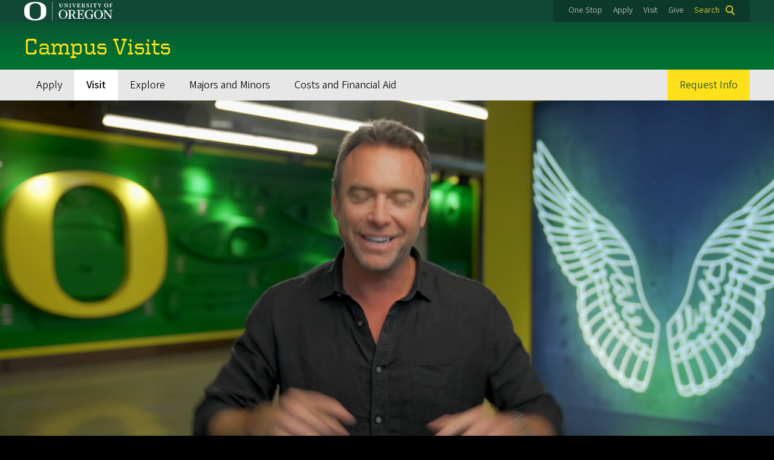

--- FILE ---
content_type: text/html; charset=UTF-8
request_url: https://visit.uoregon.edu/
body_size: 11420
content:
<!DOCTYPE html>
<html lang="en" dir="ltr">
  <head>
    <meta charset="utf-8" />
<script async src="https://www.googletagmanager.com/gtag/js?id=G-6LQS4H2BFX"></script>
<script>window.dataLayer = window.dataLayer || [];function gtag(){dataLayer.push(arguments)};gtag("js", new Date());gtag("set", "developer_id.dMDhkMT", true);gtag("config", "G-6LQS4H2BFX", {"groups":"default","page_placeholder":"PLACEHOLDER_page_location"});gtag("config", "G-4VCK6DDF8Y", {"groups":"default","page_placeholder":"PLACEHOLDER_page_location"});gtag("event", "custom", {"cookie_domain":"visit.uoregon.edu"});ga('create', 'UA-1072795-66', 'auto', 'clientTracker');
ga('clientTracker.send', 'pageview');</script>
<meta name="description" content="Visit the University of Oregon. Explore campus, connect with current students, and learn how Ducks lead, create, and innovate. Find tours and events for future Ducks and their families." />
<link rel="canonical" href="https://visit.uoregon.edu/" />
<link rel="shortlink" href="https://visit.uoregon.edu/" />
<script>(function(c,l,a,r,i,t,y){
    c[a]=c[a]||function(){(c[a].q=c[a].q||[]).push(arguments)};
    t=l.createElement(r);t.async=1;t.src="https://www.clarity.ms/tag/"+i;
    y=l.getElementsByTagName(r)[0];y.parentNode.insertBefore(t,y);
})(window, document, "clarity", "script", "oxlr29cw39");
</script>
<meta name="Generator" content="Drupal 10 (https://www.drupal.org)" />
<meta name="MobileOptimized" content="width" />
<meta name="HandheldFriendly" content="true" />
<meta name="viewport" content="width=device-width, initial-scale=1.0" />
<meta name="msapplication-config" content="/modules/contrib/uo_core/browserconfig.xml" />
<link rel="icon" href="/themes/contrib/uo_cosmic_theme/favicon.ico" type="image/vnd.microsoft.icon" />
<link rel="icon" href="/modules/contrib/uo_core/uo-web-design-framework/images/favicons/favicon-32x32.png" />
<link rel="icon" href="/modules/contrib/uo_core/uo-web-design-framework/images/favicons/favicon-16x16.png" />
<link rel="apple-touch-icon" sizes="180x180" href="/modules/contrib/uo_core/uo-web-design-framework/images/favicons/apple-touch-icon.png" />
<link rel="manifest" href="/modules/contrib/uo_core/manifest.json" />

    <title>UO Campus Visits</title>
        <meta name="theme-color" content="#154733">
    <meta name="msapplication-navbutton-color" content="#154733">
    <meta name="apple-mobile-web-app-status-bar-style" content="#154733">
    <link rel="stylesheet" media="all" href="/sites/default/files/css/css_BnrZNu80_nJ2Gobjjk0bRAsLeSx_DblTvQQXqRWn88k.css?delta=0&amp;language=en&amp;theme=cosmic&amp;include=[base64]" />
<link rel="stylesheet" media="all" href="https://cdn.uoregon.edu/uocdn1/uo-web-design-framework/Releases/25.11/v1/css/styles-drupal8.css" />
<link rel="stylesheet" media="all" href="/sites/default/files/css/css_t9m-bWonTiCXJYWa0ZD0zjxkOBnPZqfGH1-Yp8hm3MA.css?delta=2&amp;language=en&amp;theme=cosmic&amp;include=[base64]" />
<link rel="stylesheet" media="all" href="https://cdn.uoregon.edu/uocdn1/uo-web-design-framework/Universal/stable-assets/fontawesome-free-6.5.1-web/css/all.min.css" />
<link rel="stylesheet" media="all" href="/sites/default/files/css/css_5QJSI6hw9eE_lvosHQiVKk0UHiFZqxzyYKKovPyojhA.css?delta=4&amp;language=en&amp;theme=cosmic&amp;include=[base64]" />
<link rel="stylesheet" media="all" href="/sites/default/files/css/css_Lt-8D2mXKxC6KwQxEU4WgfnQEMojWczEMfTlKDkT4Ps.css?delta=5&amp;language=en&amp;theme=cosmic&amp;include=[base64]" />
<link rel="stylesheet" media="all" href="/sites/default/files/css/css_rJejBIxxERJ0kl0oLywwnlmzVfxIq2uIlTdDqu551PA.css?delta=6&amp;language=en&amp;theme=cosmic&amp;include=[base64]" />

    <script src="/sites/default/files/js/js_Vcllm7YTYjL_bDj6uMlAoujw9pbi-feU86WwBLzVgCw.js?scope=header&amp;delta=0&amp;language=en&amp;theme=cosmic&amp;include=eJyFzkEOwyAQA8APhfIk5BB3SwpsxBJF-X3JpYe2Uk-WrTkYZuwh1ZWxa_Or3R7ICwJEGgVjm_BFbOQZNlTaJKqSGVCRz56i-c9h2jVEbfS7uoOzW2hJqrs3FB7ani5q2TI7_8JUU7_Q-FPe8iq_-QzjC2ecVwQ"></script>
<script src="https://cdn.uoregon.edu/uocdn1/uo-web-design-framework/Releases/25.11/v1/js/uowdf-init.js"></script>

  </head>
  <body class="licensed-fonts-enabled menupull-right path-frontpage page-node-type-marketing-page uowdf--mobile-menu drupal-8">
        <a href="#main-content" class="visually-hidden focusable skip-link">
      Skip to main content
    </a>
        

  
  
  
<div  class="uoheader uowdf-search-dialog--enabled">
  <div class="uoheader__container" style="max-width: px;">

    <div class="uoheader__logo-container">
      <a href="https://www.uoregon.edu?utm_source=banner-module&amp;utm_campaign=banner" rel="home">
        <img src="/modules/contrib/uo_core/uo-web-design-framework/images/uo-logo.svg" alt="University of Oregon" />
      </a>
    </div>

    <div class="uoheader__links-container">
            <div class="uoheader__links-background">
        <nav id="banner-links">
          <ul class="uoheader__links">
            <li class="uoheader__link">
              <a href="https://onestop.uoregon.edu?utm_source=banner-module&amp;utm_campaign=banner">One Stop</a>
            </li>
            <li class="uoheader__link">
              <a href="https://www.uoregon.edu/admissions-and-financial-aid?utm_source=banner-module&amp;utm_campaign=banner">Apply</a>
            </li>
            <li class="uoheader__link">
              <a href="https://visit.uoregon.edu?utm_source=banner-module&amp;utm_campaign=banner">Visit</a>
            </li>
            <li class="uoheader__link">
              <a href="https://giving.uoregon.edu?utm_source=banner-module&amp;utm_campaign=banner">Give</a>
            </li>
          </ul>
        </nav>
                  <div class="uoheader__search">
            <a class="uoheader__search__button" id="uobanner-search" href="/search">Search</a>
          </div>
              </div>
    </div>
    
          <dialog class="uowdf-search-dialog">
        <button class="uowdf-search-dialog__close" id="seach-close-button" aria-label="Close Search"></button>
        <div class="uowdf-search-dialog__search-region" role="search">
          <div class="search-block-form block block-search container-inline" data-drupal-selector="search-block-form" id="block-cosmic-search" role="search">
  
      <h2>Search this site</h2>
    
      <form action="/search/node" method="get" id="search-block-form" accept-charset="UTF-8">
  <div class="js-form-item form-item js-form-type-search form-type-search js-form-item-keys form-item-keys form-no-label">
      <label for="edit-keys--2" class="visually-hidden">Search</label>
        <input title="Enter the terms you wish to search for." data-drupal-selector="edit-keys" type="search" id="edit-keys--2" name="keys" value="" size="15" maxlength="128" class="form-search" />

        </div>
<div data-drupal-selector="edit-actions" class="form-actions js-form-wrapper form-wrapper" id="edit-actions"><input data-drupal-selector="edit-submit" type="submit" id="edit-submit--3" value="Search" class="button js-form-submit form-submit" />
</div>

</form>

  </div>

        </div>
      </dialog>
    
              <div class="uoheader__mobile">
                  <a class="uowdf-mobile-search-button" id="uowdf-mobile-search-button" href="/search">Search</a>
                          <button class="uowdf-mobile-menu__button__new" id="uowdf-mobile-menu__button" aria-label="Navigation" aria-expanded="false" aria-haspopup="true" aria-controls="uobanner-sidebar">
            <div class="uowdf-mobile-menu__button__new-bar-1"></div>
            <div class="uowdf-mobile-menu__button__new-bar-2"></div>
            <div class="uowdf-mobile-menu__button__new-bar-3"></div>
            <div class="uowdf-mobile-menu__button__text">Menu</div>
          </button>
              </div>
    
  </div>
</div>
  <div class="uowdf-mobile-menu__container">
    <div class="uowdf-mobile-menu" id="uowdf-mobile-menu" data-menu-id="0">
                    


<h2 class="uowdf-mobile-menu__title">Campus Visits Menu</h2>
<nav class="uowdf-mobile-menu__menu uowdf-mobile-menu--accordions">
              <ul class="uowdf-mobile-menu__list" id="uowdf-mobile-menu__list">
                      
        <li class="uowdf-mobile-menu__list-item">
                                <a href="https://admissions.uoregon.edu/apply" class="uowdf-mobile-menu__link uowdf-mobile-menu__link--leaf">Apply</a>
                  </li>
                      
        <li class="uowdf-mobile-menu__list-item active-trail">
                                <a href="/visit-university-oregon" class="uowdf-mobile-menu__link uowdf-mobile-menu__link--expandable uowdf-mobile-menu__link--collapsed is-active" data-drupal-link-system-path="node/3" aria-current="page">Visit</a>
                  </li>
                      
        <li class="uowdf-mobile-menu__list-item">
                                <a href="https://viewbook.uoregon.edu/" class="uowdf-mobile-menu__link uowdf-mobile-menu__link--leaf">Explore</a>
                  </li>
                      
        <li class="uowdf-mobile-menu__list-item">
                                <a href="https://admissions.uoregon.edu/majors" class="uowdf-mobile-menu__link uowdf-mobile-menu__link--leaf">Majors and Minors</a>
                  </li>
                      
        <li class="uowdf-mobile-menu__list-item">
                                <a href="http://financialaid.uoregon.edu/" class="uowdf-mobile-menu__link uowdf-mobile-menu__link--leaf">Costs and Financial Aid</a>
                  </li>
                      
        <li class="uowdf-mobile-menu__list-item">
                                <a href="https://admissions.uoregon.edu/request" class="uowdf-mobile-menu__link uowdf-mobile-menu__link--leaf">Request Info</a>
                  </li>
          </ul>
  
</nav>
      
      <div class="uowdf-mobile-menu__secondary-menus">
              
        <nav class="utility-nav collapse-menu collapse-menu--collapsed context--foreground-light" id="uowdf-mobile-menu__utility-links">
          <button class="uowdf-mobile-menu__accordion-button" data-depth="0">Take Action</button>
          <div class="uowdf-mobile-menu__submenu" data-menu-id="99999999">
            <ul class="uowdf-mobile-menu__list">
                            <li class="uowdf-mobile-menu__list-item">
                <a class="uowdf-mobile-menu__link" href="https://onestop.uoregon.edu?utm_source=banner-module&amp;utm_campaign=banner">One Stop</a>
              </li>
              <li class="uowdf-mobile-menu__list-item">
                <a class="uowdf-mobile-menu__link" href="https://www.uoregon.edu/admissions-and-financial-aid?utm_source=banner-module&amp;utm_campaign=banner">Apply</a>
              </li>
              <li class="uowdf-mobile-menu__list-item">
                <a class="uowdf-mobile-menu__link" href="https://visit.uoregon.edu?utm_source=banner-module&amp;utm_campaign=banner">Visit</a>
              </li>
              <li class="uowdf-mobile-menu__list-item">
                <a class="uowdf-mobile-menu__link" href="https://giving.uoregon.edu?utm_source=banner-module&amp;utm_campaign=banner">Give</a>
              </li>
            </ul>
          </div>
        </nav>
      </div>

    </div>
  </div>

      <div class="dialog-off-canvas-main-canvas" data-off-canvas-main-canvas>
    <div class="page">
    
<header class="site-header" role="banner">
  <div class="site-header__content">
    
        
    
      
      <h1 class="site-header__site-name" id="site-name">
                  <span>Campus Visits</span>
              </h1>

      
      </div>

</header>  <div id="stickynav-waypoint"></div>

  <div class="navigation-bar">
      <div class="region region-primary-menu">
    
<nav role="navigation" aria-labelledby="block-cosmic-main-menu-menu" id="block-cosmic-main-menu" class="block block-menu navigation menu--main">
            
  <h2 class="visually-hidden" id="block-cosmic-main-menu-menu">Main navigation</h2>
  

        
              <ul class="menu">
                    <li class="menu-item menu-item--depth-0">
        <a href="https://admissions.uoregon.edu/apply">Apply</a>
              </li>
                <li class="menu-item menu-item--collapsed menu-item--active-trail menu-item--depth-0">
        <a href="/visit-university-oregon" data-drupal-link-system-path="node/3" class="is-active" aria-current="page">Visit</a>
              </li>
                <li class="menu-item menu-item--depth-0">
        <a href="https://viewbook.uoregon.edu/">Explore</a>
              </li>
                <li class="menu-item menu-item--depth-0">
        <a href="https://admissions.uoregon.edu/majors">Majors and Minors</a>
              </li>
                <li class="menu-item menu-item--depth-0">
        <a href="http://financialaid.uoregon.edu/">Costs and Financial Aid</a>
              </li>
                <li class="menu-item menu-item--depth-0">
        <a href="https://admissions.uoregon.edu/request">Request Info</a>
              </li>
        </ul>
  



  </nav>


  </div>

    
  </div>

  <main role="main">
    <a id="main-content" tabindex="-1"></a>
      <div class="region region-highlighted">
    <div data-drupal-messages-fallback class="hidden"></div>


  </div>

    

    <div class="layout">
      <div class="layout__content">
        
          <div class="region region-content">
    <div id="block-cosmic-page-title" class="block block-core block-page-title-block">
  
    
      
  <h1 class="page-title"><span class="field field--name-title field--type-string field--label-hidden">Visit University of Oregon</span>
</h1>


  </div>
<div id="block-cosmic-content" class="block block-system block-system-main-block">
  
    
      
<article class="node node--type-marketing-page node--view-mode-full">

  
    

  
  <div class="node__content">
    
      <div class="field field--name-field-envelopes field--type-entity-reference-revisions field--label-hidden field__items">
              <div class="field__item">
  
<div class="envelope envelope--style-yellow envelope--flush">
            <div class="clearfix text-formatted field field--name-field-envelope-content field--type-text-long field--label-hidden field__item"><style type="text/css">@media (min-width: 1285px){
.envelope-feature--text-left .envelope-feature__photo{width:70%}.envelope-feature--text-left .envelope-feature__content{width:30%}
}
@media (max-width: 1284px){
.envelope-feature--text-left .envelope-feature__photo{width:100%}.envelope-feature--text-left .envelope-feature__content{width:100%}
.envelope-feature--text-left .envelope-feature__container{display:block;}
}
</style><div class="envelope-feature envelope-feature--text-left"><div class="envelope-feature__container"><div class="envelope-feature__photo"><div style="padding:56.25% 0 0;position:relative;"><iframe style="height:100%;left:0;position:absolute;top:0;width:100%;" allow="autoplay; fullscreen; picture-in-picture" allowfullscreen frameborder="0" src="https://player.vimeo.com/video/675638556?h=fcbee4071d&amp;badge=0&amp;autopause=0&amp;player_id=0&amp;app_id=58479&amp;background=1" title="TCT-Trailer.mov"></iframe></div><script src="https://player.vimeo.com/api/player.js"></script></div><div class="envelope-feature__content"><div class="envelope-feature__content__title">Explore Life at the UO</div><div class="envelope-feature__content__body"><p>Get an insider’s perspective on what life is like as a Duck, as our amazing, passionate students share their stories from their favorite spots around our beautiful 295-acre campus.</p><p><a class="cta-button" href="/the-college-tour?utm_source=website_visit&amp;utm_medium=referral&amp;utm_content=cta_watch_college_tour">Watch <span class="uo-text-style--italic">The College Tour</span></a></p></div></div></div></div></div>
      </div>
</div>
              <div class="field__item"></div>
              <div class="field__item">    
  
<div class="envelope envelope--parallax envelope--standard envelope--style-black context--foreground-light" style="background-image:url('/sites/default/files/2024-04/SSEM_P21_063021_Campus-Tour-Group_A7R4_MS_153.jpg')">
            <div class="clearfix text-formatted field field--name-field-envelope-content field--type-text-long field--label-hidden field__item"><div class="grid__item p4" style="background-color:rgba(0,0,0,0.5);"><h2 class="text-align-center">There's something about this place</h2><p class="text-align-center">Where we are says a lot about who we are. Our 295-acre campus is smack-dab in the middle of some of the most beautiful places to be outside anywhere. We jog in the morning, bike to school, and roll along 13th Avenue to meet friends. We ski down mountains, float down rivers, and play along the beaches on the weekends.&nbsp;From the moment you arrive, you’ll feel right at home. This place feels familiar, green, and friendly, but also modern, totally connected, and cosmopolitan. It’s kind of perfect—an extraordinary academic community surrounded by a quintessential college town. It’s alive with music, culture, food, art, and just the right amount of weird to keep things interesting.</p><p class="text-align-center">&nbsp;</p><div class="grid grid--3col"><div class="grid__item"><a class="cta-button cta-button--standard" href="https://connect.uoregon.edu/portal/campus-tours?utm_source=website_visit&amp;utm_medium=referral&amp;utm_content=cta_visit_campus">Visit Campus</a></div><div class="grid__item"><a class="cta-button cta-button--standard" href="http://tourmaps.uoregon.edu?utm_source=website_visit&amp;utm_medium=referral&amp;utm_content=cta_selfguided_tour">Self-Guided Tour</a></div><div class="grid__item"><a class="cta-button cta-button--standard" href="https://www.eugenecascadescoast.org?utm_source=website_visit&amp;utm_medium=referral&amp;utm_content=cta_explore_eugene" target="eugene-cascade">Explore Eugene</a></div></div></div></div>
      </div>
</div>
              <div class="field__item"></div>
              <div class="field__item"></div>
              <div class="field__item"></div>
              <div class="field__item"></div>
              <div class="field__item">
  
<div class="envelope envelope--style-white envelope--standard">
            <div class="clearfix text-formatted field field--name-field-envelope-content field--type-text-long field--label-hidden field__item"><div class="grid grid--2col my0"><div class="grid__item palette-bg-uo-green p4 text-center"><h3 class="text-accent-uo-yellow">What’s it really like to be a Duck?</h3><p><strong>Sign up for a guided campus tour and find out! Our ambassadors will show you campus from the student’s perspective.</strong></p><p>We also offer specialized academic tours of the UO's architecture/environment, art, business, education, honors, journalism, music/dance, product design, and STEM facilities on select weekdays.</p><p><a href="https://connect.uoregon.edu/portal/campus-tours?utm_source=website_visit&amp;utm_medium=referral&amp;utm_content=register_campus_tour">Register for a Campus Tour</a></p></div><div class="grid__item p3"><p><a class="cta-button" href="https://map.uoregon.edu?utm_source=website_visit&amp;utm_medium=referral&amp;utm_content=cta_campus_map">Campus Map</a></p><p><a class="cta-button" href="/parking-and-travel-plans?utm_source=website_visit&amp;utm_medium=referral&amp;utm_content=cta_parking_and_travel">Parking and Travel Plans</a></p><p><a class="cta-button" href="/frequently-asked-questions-about-visiting-uo?utm_source=website_visit&amp;utm_medium=referral&amp;utm_content=cta_faqs">Frequently Asked Questions</a></p></div></div></div>
      </div>
</div>
              <div class="field__item">  
  
<div class="envelope envelope--style-black envelope--flat context--foreground-light">
            <div class="clearfix text-formatted field field--name-field-envelope-content field--type-text-long field--label-hidden field__item"><article class="video-container-16-9 align-center media media--type-external-video media--view-mode-responsive-image">
  
      
  <div class="field field--name-field-media-oembed-video field--type-string field--label-visually_hidden">
    <div class="field__label visually-hidden">Remote video URL</div>
              <div class="field__item"><iframe src="https://visit.uoregon.edu/media/oembed?url=https%3A//www.youtube.com/watch%3Fv%3DsA3ag6I4IZY&amp;max_width=1200&amp;max_height=675&amp;hash=p8T0DIgRRpdXirIA2Awt_gjPiu_bEPvkBj5lvk5LEAA" width="1200" height="675" class="media-oembed-content" loading="eager" title="What makes the University of Oregon unique? | UO Commercial"></iframe>
</div>
          </div>

  </article>
</div>
      </div>
</div>
              <div class="field__item">
  
<div class="envelope envelope--style-green envelope--standard">
            <div class="clearfix text-formatted field field--name-field-envelope-content field--type-text-long field--label-hidden field__item"><h3 class="text-align-center mt0">Student Welcome Center Hours of Operation</h3><div class="grid grid--2col grid--centered grid--even"><div class="grid__item"><p class="text-align-center"><strong>Open:</strong><br>Weekdays: 8:00 a.m.–5:00 p.m.<br>Saturdays: 8:30 a.m.–12:30 p.m.</p></div><div class="grid__item"><p class="text-align-center"><strong>Closed:</strong><br>Sundays</p></div></div><p class="text-align-center">To reserve space in the Student Welcome Center, please visit our <a href="https://blogs.uoregon.edu/studentwelcomecenter/">room reservations webpage</a>.</p></div>
      </div>
</div>
              <div class="field__item"></div>
              <div class="field__item">
  
<div class="py4 envelope envelope--style-white envelope--flush">
            <div class="clearfix text-formatted field field--name-field-envelope-content field--type-text-long field--label-hidden field__item"><ul class="storytiles"><li class="colspan4 rowspan2"><figure><a class="story-item" href="#story1" role="button" tabindex="0"><span class="media media--type-image media--view-mode-default">
  
      
            <span class="field field--name-field-media-image field--type-image field--label-hidden field__item">  <img loading="lazy" src="/sites/default/files/2025-09/campus-1-4x2.jpg" width="2780" height="1390" alt="Aerial view of the University of Oregon campus in the evening light.">

</span>
      
  </span>
</a></figure></li><li class="colspan2 rowspan2"><figure><a class="story-item" href="#story2" role="button" tabindex="0"><span class="media media--type-image media--view-mode-default">
  
      
            <span class="field field--name-field-media-image field--type-image field--label-hidden field__item">  <img loading="lazy" src="/sites/default/files/2025-09/campus-2-2x2.jpg" width="1390" height="1390" alt="A ground floor picture of the spiral stairs in the Lillis Business Complex atrium—home to the Lundquist College of Business.">

</span>
      
  </span>
</a></figure></li><li><figure><a class="story-item" href="https://rec.uoregon.edu/" role="button" tabindex="0"><span class="media media--type-image media--view-mode-default">
  
      
            <span class="field field--name-field-media-image field--type-image field--label-hidden field__item">  <img loading="lazy" src="/sites/default/files/2025-09/campus-3-1x1.jpg" width="695" height="695" alt="Student wearing a black 'Oregon' uniform plays soccer on the intramural fields nestled between the Student Recreation Center and Hayward Field.">

</span>
      
  </span>
</a></figure></li><li><figure><a class="story-item" href="#story4" role="button" tabindex="0"><span class="media media--type-image media--view-mode-default">
  
      
            <span class="field field--name-field-media-image field--type-image field--label-hidden field__item">  <img loading="lazy" src="/sites/default/files/2025-09/campus-4-1x1.jpg" width="695" height="695" alt="Live duck on campus across from Jaqua Academic Center for student athletes.">

</span>
      
  </span>
</a></figure></li><li class="colspan2"><figure><a class="story-item" href="#story5" role="button" tabindex="0"><span class="media media--type-image media--view-mode-default">
  
      
            <span class="field field--name-field-media-image field--type-image field--label-hidden field__item">  <img loading="lazy" src="/sites/default/files/2025-09/campus-5-2x1.jpg" width="1390" height="695" alt="Fans pack out Autzen Stadium to cheer on the Ducks at a home game">

</span>
      
  </span>
</a></figure></li><li><figure><a class="story-item" href="#story6" role="button" tabindex="0"><span class="media media--type-image media--view-mode-default">
  
      
            <span class="field field--name-field-media-image field--type-image field--label-hidden field__item">  <img loading="lazy" src="/sites/default/files/2025-09/campus-6-1x1.jpg" width="695" height="695" alt="Students walking through a fall foliage-lined sidewalk on campus on a crisp fall day.">

</span>
      
  </span>
</a></figure></li><li><figure><a class="story-item" href="#story7" role="button" tabindex="0"><span class="media media--type-image media--view-mode-default">
  
      
            <span class="field field--name-field-media-image field--type-image field--label-hidden field__item">  <img loading="lazy" src="/sites/default/files/2025-09/campus-7-1x1.jpg" width="695" height="695" alt="A glimpse into Hayward Feild, the heart of Tracktown USA, at night.">

</span>
      
  </span>
</a></figure></li></ul><div class="story-stories"><dialog class="story-story palette-bg-black" id="story1"><p><article class="video-container-16-9 align-center media media--type-external-video media--view-mode-responsive-image">
  
      
  <div class="field field--name-field-media-oembed-video field--type-string field--label-visually_hidden">
    <div class="field__label visually-hidden">Remote video URL</div>
              <div class="field__item"><iframe src="https://visit.uoregon.edu/media/oembed?url=https%3A//www.youtube.com/watch%3Fv%3DhK719t9Gxpc&amp;max_width=1200&amp;max_height=675&amp;hash=-W7hSMvHqiqNXMr3WkCAvmkXBkYUeG00geHRaVEFIWA" width="1200" height="675" class="media-oembed-content" loading="eager" title="Mighty Oregon"></iframe>
</div>
          </div>

  </article>
</p><p>The University of Oregon's legacy of transformative research, teaching, and innovation was built through nearly 150 years of inspired collaborations. Today, we're focusing our collective strengths to solve big problems and create a better world.</p><form method="dialog"><input tabindex="0" type="submit" value="Close Now" title="Close Now" autofocus="true"></form></dialog><dialog class="story-story palette-bg-black" id="story2"><p><article class="video-container-16-9 align-center media media--type-external-video media--view-mode-responsive-image">
  
      
  <div class="field field--name-field-media-oembed-video field--type-string field--label-visually_hidden">
    <div class="field__label visually-hidden">Remote video URL</div>
              <div class="field__item"><iframe src="https://visit.uoregon.edu/media/oembed?url=https%3A//www.youtube.com/watch%3Fv%3DLyrQohFCNXQ&amp;max_width=1200&amp;max_height=675&amp;hash=qLxVHpXBPRltrIibYSZEx0SopXi8l0tqU8KEjK4UYBI" width="1200" height="675" class="media-oembed-content" loading="eager" title="Start Here To Go There: The Charles H. Lundquist College of Business"></iframe>
</div>
          </div>

  </article>
</p><p>If you have the passion, we have the path. At the University of Oregon, we offer concentrations that cover the world of business, including entrepreneurship, sports business, finance, marketing, accounting, and operations and business analytics.</p><form method="dialog"><input tabindex="0" type="submit" value="Close Now" title="Close Now" autofocus="true"></form></dialog><dialog class="story-story palette-bg-black" id="story3"><p><article class="video-container-16-9 align-center media media--type-external-video media--view-mode-responsive-image">
  
      
  <div class="field field--name-field-media-oembed-video field--type-string field--label-visually_hidden">
    <div class="field__label visually-hidden">Remote video URL</div>
              <div class="field__item"><iframe src="https://visit.uoregon.edu/media/oembed?url=https%3A//www.youtube.com/watch%3Fv%3DhK719t9Gxpc&amp;max_width=1200&amp;max_height=675&amp;hash=-W7hSMvHqiqNXMr3WkCAvmkXBkYUeG00geHRaVEFIWA" width="1200" height="675" class="media-oembed-content" loading="eager" title="Mighty Oregon"></iframe>
</div>
          </div>

  </article>
</p><p>The University of Oregon's legacy of transformative research, teaching, and innovation was built through nearly 150 years of inspired collaborations. Today, we're focusing our collective strengths to solve big problems and create a better world.</p><form method="dialog"><input tabindex="0" type="submit" value="Close Now" title="Close Now" autofocus="true"></form></dialog><dialog class="story-story palette-bg-black" id="story4"><p><article class="video-container-16-9 align-center media media--type-external-video media--view-mode-responsive-image">
  
      
  <div class="field field--name-field-media-oembed-video field--type-string field--label-visually_hidden">
    <div class="field__label visually-hidden">Remote video URL</div>
              <div class="field__item"><iframe src="https://visit.uoregon.edu/media/oembed?url=https%3A//www.youtube.com/watch%3Fv%3DZzVTlr5ar0c&amp;max_width=1200&amp;max_height=675&amp;hash=3cJkuWpyf9xFriaXfvxyOORuOGqXZ4vKLd7yoqu22uI" width="1200" height="675" class="media-oembed-content" loading="eager" title="Duck Beats | Strolling down 13th Ave 🦆"></iframe>
</div>
          </div>

  </article>
</p><p>PSA: Time for a study break. Stop. Take a deep breath. Grab your hoodie and headphones and waddle through campus with the Duck. Because there's nothing like fresh Oregon air to clear your mind and unruffle your feathers.</p><form method="dialog"><input tabindex="0" type="submit" value="Close Now" title="Close Now" autofocus="true"></form></dialog><dialog class="story-story palette-bg-black" id="story5"><p><article class="video-container-16-9 align-center media media--type-external-video media--view-mode-responsive-image">
  
      
  <div class="field field--name-field-media-oembed-video field--type-string field--label-visually_hidden">
    <div class="field__label visually-hidden">Remote video URL</div>
              <div class="field__item"><iframe src="https://visit.uoregon.edu/media/oembed?url=https%3A//www.youtube.com/watch%3Fv%3DmaDt9c1JJq4&amp;max_width=1200&amp;max_height=675&amp;hash=CRrgIu0HavKInFtzMqn2D2wUtXIKvL9rnL6SizYI1xk" width="1200" height="675" class="media-oembed-content" loading="eager" title="Autzen Stadium Gameday Tour | Oregon Ducks Football"></iframe>
</div>
          </div>

  </article>
</p><p>The walk to Autzen, the fall colors, the marching band, the student section. Nothing ends a solid week of classes like cheering on the Oregon Ducks football team at Autzen Stadium.</p><form method="dialog"><input tabindex="0" type="submit" value="Close Now" title="Close Now" autofocus="true"></form></dialog><dialog class="story-story palette-bg-black" id="story6"><p><article class="video-container-16-9 align-center media media--type-external-video media--view-mode-responsive-image">
  
      
  <div class="field field--name-field-media-oembed-video field--type-string field--label-visually_hidden">
    <div class="field__label visually-hidden">Remote video URL</div>
              <div class="field__item"><iframe src="https://visit.uoregon.edu/media/oembed?url=https%3A//www.youtube.com/watch%3Fv%3DsA3ag6I4IZY&amp;max_width=1200&amp;max_height=675&amp;hash=p8T0DIgRRpdXirIA2Awt_gjPiu_bEPvkBj5lvk5LEAA" width="1200" height="675" class="media-oembed-content" loading="eager" title="What makes the University of Oregon unique? | UO Commercial"></iframe>
</div>
          </div>

  </article>
</p><p>Nestled between rivers, mountains, and a rocky coastline—we’re all about beautiful contrasts.</p><form method="dialog"><input tabindex="0" type="submit" value="Close Now" title="Close Now" autofocus="true"></form></dialog><dialog class="story-story palette-bg-black" id="story7"><p><article class="video-container-16-9 align-center media media--type-external-video media--view-mode-responsive-image">
  
      
  <div class="field field--name-field-media-oembed-video field--type-string field--label-visually_hidden">
    <div class="field__label visually-hidden">Remote video URL</div>
              <div class="field__item"><iframe src="https://visit.uoregon.edu/media/oembed?url=https%3A//www.youtube.com/watch%3Fv%3Dj52lL10QyA8&amp;max_width=1200&amp;max_height=675&amp;hash=6Y7cnDYMHcaLOsilfWBM1g83J9YQHkPch7PXlJFvRZc" width="1200" height="675" class="media-oembed-content" loading="eager" title="Hayward Field Reveal"></iframe>
</div>
          </div>

  </article>
</p><p>Members of the Oregon Track &amp; Field team get to see Hayward Field for the first time!</p><form method="dialog"><input tabindex="0" type="submit" value="Close Now" title="Close Now" autofocus="true"></form></dialog></div></div>
      </div>
</div>
              <div class="field__item"></div>
          </div>
  
  </div>

</article>

  </div>


  </div>

      </div>
      
          </div>

  </main>

  
</div>
  </div>

    
<footer>
      <div class="site-footer">
      <div class="site-footer__container" style="max-width: px;">
        <div class="site-footer__custom-content">
          <div class="grid grid--2col-60-40"><div class="grid__item"><div class="collapse-menu collapse-menu--collapsed"><h3 class="collapse-menu__title">DEPARTMENTS</h3><ul class="collapse-menu__list" style="columns:2;"><li class="collapse-menu__item"><a href="https://uoregon.edu/academics?utm_source=referral&amp;utm_medium=website&amp;utm_content=footer-em">Academics</a></li><li class="collapse-menu__item"><a href="https://admissions.uoregon.edu?utm_source=referral&amp;utm_medium=website&amp;utm_content=footer-em">Admissions</a></li><li class="collapse-menu__item"><a href="https://career.uoregon.edu?utm_source=referral&amp;utm_medium=website&amp;utm_content=footer-em">Career&nbsp;Center</a></li><li class="collapse-menu__item"><a href="https://counseling.uoregon.edu?utm_source=referral&amp;utm_medium=website&amp;utm_content=footer-em">Counseling</a></li><li class="collapse-menu__item"><a href="https://dos.uoregon.edu?utm_source=referral&amp;utm_medium=website&amp;utm_content=footer-em">Dean&nbsp;of&nbsp;Students</a></li><li class="collapse-menu__item"><a href="https://emu.uoregon.edu?utm_source=referral&amp;utm_medium=website&amp;utm_content=footer-em">Erb&nbsp;Memorial&nbsp;Union</a></li><li class="collapse-menu__item"><a href="https://financialaid.uoregon.edu?utm_source=referral&amp;utm_medium=website&amp;utm_content=footer-em">Financial&nbsp;Aid&nbsp;&amp; Scholarships</a></li><li class="collapse-menu__item"><a href="https://health.uoregon.edu?utm_source=referral&amp;utm_medium=website&amp;utm_content=footer-em">Health&nbsp;Services</a></li><li class="collapse-menu__item"><a href="https://housing.uoregon.edu?utm_source=referral&amp;utm_medium=website&amp;utm_content=footer-em">Housing</a></li><li class="collapse-menu__item"><a href="https://parents.uoregon.edu?utm_source=referral&amp;utm_medium=website&amp;utm_content=footer-em">Parent&nbsp;and Family&nbsp;Programs</a></li><li class="collapse-menu__item"><a href="https://rec.uoregon.edu?utm_source=referral&amp;utm_medium=website&amp;utm_content=footer-em">Physical&nbsp;Education&nbsp;and Recreation</a></li><li class="collapse-menu__item"><a href="https://orientation.uoregon.edu?utm_source=referral&amp;utm_medium=website&amp;utm_content=footer-em">Orientation&nbsp;Programs</a></li><li class="collapse-menu__item"><a href="https://registrar.uoregon.edu?utm_source=referral&amp;utm_medium=website&amp;utm_content=footer-em">Registrar’s&nbsp;Office</a></li><li class="collapse-menu__item"><a href="https://studentlife.uoregon.edu?utm_source=referral&amp;utm_medium=website&amp;utm_content=footer-em">Student&nbsp;Life</a></li><li class="collapse-menu__item"><a href="https://ssem.uoregon.edu?utm_source=referral&amp;utm_medium=website&amp;utm_content=footer-em">Student&nbsp;Services&nbsp;&amp; Enrollment&nbsp;Management</a></li><li class="collapse-menu__item"><a href="https://testing.uoregon.edu?utm_source=referral&amp;utm_medium=website&amp;utm_content=footer-em">Testing&nbsp;Center</a></li></ul></div></div><div class="grid__item"><div class="collapse-menu collapse-menu--collapsed"><h3 class="collapse-menu__title">RESOURCES</h3><ul class="collapse-menu__list"><li class="collapse-menu__item"><a href="http://admissions.uoregon.edu/apply?utm_source=referral&amp;utm_medium=website&amp;utm_content=footer-em">Apply</a></li><!--
                <li class="collapse-menu__item es-group-item es-tempid-23 es-move--item es-delete-item">
                    <a href="https://connect.uoregon.edu/portal/admit-events?utm_source=referral&amp;utm_medium=website&amp;utm_content=footer-em">Admitted&nbsp;Student Events&nbsp;Portal</a>
                </li>
--><li class="collapse-menu__item"><a href="https://connect.uoregon.edu/status?utm_source=referral&amp;utm_medium=website&amp;utm_content=footer-em">Applicant Status&nbsp;Portal</a></li><li class="collapse-menu__item"><a href="https://orientation.uoregon.edu/campuspartners/visits?utm_source=referral&amp;utm_medium=website&amp;utm_content=footer-em">Campus&nbsp;Partner&nbsp;Tours</a></li><li class="collapse-menu__item"><a href="https://visit.uoregon.edu/group-visits?utm_source=referral&amp;utm_medium=website&amp;utm_content=footer-em">Group&nbsp;Tours</a></li><li class="collapse-menu__item"><a href="https://connect.uoregon.edu/register/externalcounselortour?utm_source=referral&amp;utm_medium=website&amp;utm_content=footer-em">IEC/Counselor&nbsp;Tours</a></li><li class="collapse-menu__item"><a href="https://connect.uoregon.edu/portal/campus-tours?utm_source=referral&amp;utm_medium=website&amp;utm_content=footer-em">Tour&nbsp;Schedule</a></li></ul></div></div></div>
        </div>
        <div class="site-footer__contact-info-container">
          <div class="site-footer__contact-info">

            <div itemscope="" itemtype="http://schema.org/Organization">
                            <span itemprop="name"><strong>Campus Visits</strong></span><br>
                <div itemprop="address" itemscope="" itemtype="http://schema.org/PostalAddress">
    <div itemprop="streetAddress">1420 Columbia St.</div>    <span itemprop="addressLocality">Eugene</span>,     <span itemprop="addressRegion">OR </span>    <span itemprop="postalCode">97403</span>              <div itemprop="location" itemscope="" itemtype="http://schema.org/location">
        <a href="https://map.uoregon.edu/?z=18&buildingid=207&pc=green&title=Unthank Hall" title="View location on UO Maps">
        Student Welcome Center         </a>
      </div>
            <p>
    <div class="site-footer__phone-fax">Call or Text: <span itemprop="telephone">1-541-346-1274</span></div>            </p>
    </div>

                <div itemprop="address" itemscope="" itemtype="http://schema.org/PostalAddress">
                              </div>


              <p><a href="https://secureservices.uoregon.edu/contact-us?department=visit">Contact Us</a></p>              
              <p>
                <ul class="site-footer__social-links">
                                                                        <li itemprop="sameAs">
                      <a href="https://www.facebook.com/universityoforegon" aria-label="Visit us on Facebook">
                        <i class="fab fa-facebook-f" aria-hidden="true"></i>
                                              </a>
                    </li>
                                                                                          <li itemprop="sameAs">
                      <a href="https://www.twitter.com/uoregon" aria-label="Visit us on Twitter">
                        <i class="fab fa-x-twitter" aria-hidden="true"></i>
                                              </a>
                    </li>
                                                                                          <li itemprop="sameAs">
                      <a href="https://www.youtube.com/user/UOregon" aria-label="Visit us on Youtube">
                        <i class="fab fa-youtube" aria-hidden="true"></i>                      </a>
                    </li>
                                                                                          <li itemprop="sameAs">
                      <a href="https://vimeo.com/uoregon" aria-label="Visit us on Vimeo">
                        <i class="fab fa-vimeo" aria-hidden="true"></i>                      </a>
                    </li>
                                                                                          <li itemprop="sameAs">
                      <a href="https://www.instagram.com/uoregon" aria-label="Visit us on Instagram">
                        <i class="fab fa-instagram" aria-hidden="true"></i>                      </a>
                    </li>
                                                                                                                                                                                                                                                                  </ul>

                <link itemprop="url" style="visibility:hidden;" itemscope="//visit.uoregon.edu">
              </p>
            </div>

          </div>
        </div>
      </div>
    </div>
  
  <div class="uofooter">
    <div class="uofooter__container" style="max-width: px;">
      <div class="uofooter__links-and-logo-container">

        <ul class="uofooter__links-container">
          <li class="uofooter__link"><a href="https://www.uoregon.edu/reportaconcern?utm_source=banner-module&amp;utm_campaign=banner">Report a Concern</a></li>
          <li class="uofooter__link"><a href="https://investigations.uoregon.edu/nondiscrimination?utm_source=banner-module&amp;utm_campaign=banner">Nondiscrimination and Title IX</a></li>
          <li class="uofooter__link"><a href="https://www.uoregon.edu/accessibility?utm_source=banner-module&amp;utm_campaign=banner">Accessibility</a></li>
          <li class="uofooter__link"><a href="https://registrar.uoregon.edu/privacy?utm_source=banner-module&amp;utm_campaign=banner">Privacy Policy</a></li>
          <li class="uofooter__link"><a href="https://hr.uoregon.edu/jobs/available-positions?utm_source=banner-module&amp;utm_campaign=banner">Careers</a></li>
          <li class="uofooter__link"><a href="https://www.uoregon.edu/about?utm_source=banner-module&amp;utm_campaign=banner">About</a></li>
          <li class="uofooter__link"><a href="https://www.uoregon.edu/findpeople?utm_source=banner-module&amp;utm_campaign=banner">Find People</a></li>
        </ul>

        <div class="uofooter__copyright-container">
          <span class="copyright">
            <span class="copyright-symbol">©</span> 
            <a href="https://www.uoregon.edu?utm_source=banner-module&amp;utm_campaign=banner">University of Oregon</a>.
          </span>
          <span class="all-rights-reserved">All Rights Reserved.</span>
        </div>

      </div>
    </div>
  </div>
</footer>
    <script type="application/json" data-drupal-selector="drupal-settings-json">{"path":{"baseUrl":"\/","pathPrefix":"","currentPath":"node\/3","currentPathIsAdmin":false,"isFront":true,"currentLanguage":"en"},"pluralDelimiter":"\u0003","suppressDeprecationErrors":true,"google_analytics":{"account":"G-6LQS4H2BFX","trackOutbound":true,"trackMailto":true,"trackTel":true,"trackDownload":true,"trackDownloadExtensions":"7z|aac|arc|arj|asf|asx|avi|bin|csv|doc(x|m)?|dot(x|m)?|exe|flv|gif|gz|gzip|hqx|jar|jpe?g|js|mp(2|3|4|e?g)|mov(ie)?|msi|msp|pdf|phps|png|ppt(x|m)?|pot(x|m)?|pps(x|m)?|ppam|sld(x|m)?|thmx|qtm?|ra(m|r)?|sea|sit|tar|tgz|torrent|txt|wav|wma|wmv|wpd|xls(x|m|b)?|xlt(x|m)|xlam|xml|z|zip"},"ajaxTrustedUrl":{"\/search\/node":true},"user":{"uid":0,"permissionsHash":"ae7780f05e6ddb63e04303678bbafd6e94600415d0a98584618713193a39d5a2"}}</script>
<script src="/sites/default/files/js/js_Ytsc2RItX8o1OQIzTZUiuuanWrt3DzWtBkWF_kM_Kv8.js?scope=footer&amp;delta=0&amp;language=en&amp;theme=cosmic&amp;include=eJyFzkEOwyAQA8APhfIk5BB3SwpsxBJF-X3JpYe2Uk-WrTkYZuwh1ZWxa_Or3R7ICwJEGgVjm_BFbOQZNlTaJKqSGVCRz56i-c9h2jVEbfS7uoOzW2hJqrs3FB7ani5q2TI7_8JUU7_Q-FPe8iq_-QzjC2ecVwQ"></script>
<script src="https://cdn.uoregon.edu/uocdn1/uo-web-design-framework/Releases/25.11/v1/js/uowdf-jscore-d8.min.js"></script>
<script src="/sites/default/files/js/js_bikYt-8f2QauYlueebNdeQuMkecRScfV0AfW22IK4Eg.js?scope=footer&amp;delta=2&amp;language=en&amp;theme=cosmic&amp;include=eJyFzkEOwyAQA8APhfIk5BB3SwpsxBJF-X3JpYe2Uk-WrTkYZuwh1ZWxa_Or3R7ICwJEGgVjm_BFbOQZNlTaJKqSGVCRz56i-c9h2jVEbfS7uoOzW2hJqrs3FB7ani5q2TI7_8JUU7_Q-FPe8iq_-QzjC2ecVwQ"></script>

  </body>
</html>


--- FILE ---
content_type: text/html; charset=UTF-8
request_url: https://player.vimeo.com/video/675638556?h=fcbee4071d&badge=0&autopause=0&player_id=0&app_id=58479&background=1
body_size: 6286
content:
<!DOCTYPE html>
<html lang="en">
<head>
  <meta charset="utf-8">
  <meta name="viewport" content="width=device-width,initial-scale=1,user-scalable=yes">
  
  <link rel="canonical" href="https://player.vimeo.com/video/675638556">
  <meta name="googlebot" content="noindex,indexifembedded">
  
  
  <title>TCT-Trailer.mov on Vimeo</title>
  <style>
      body, html, .player, .fallback {
          overflow: hidden;
          width: 100%;
          height: 100%;
          margin: 0;
          padding: 0;
      }
      .fallback {
          
              background-color: transparent;
          
      }
      .player.loading { opacity: 0; }
      .fallback iframe {
          position: fixed;
          left: 0;
          top: 0;
          width: 100%;
          height: 100%;
      }
  </style>
  <link rel="modulepreload" href="https://f.vimeocdn.com/p/4.46.25/js/player.module.js" crossorigin="anonymous">
  <link rel="modulepreload" href="https://f.vimeocdn.com/p/4.46.25/js/vendor.module.js" crossorigin="anonymous">
  <link rel="preload" href="https://f.vimeocdn.com/p/4.46.25/css/player.css" as="style">
</head>

<body role="presentation">


<div class="vp-placeholder">
    <style>
        .vp-placeholder,
        .vp-placeholder-thumb,
        .vp-placeholder-thumb::before,
        .vp-placeholder-thumb::after {
            position: absolute;
            top: 0;
            bottom: 0;
            left: 0;
            right: 0;
        }
        .vp-placeholder {
            visibility: hidden;
            width: 100%;
            max-height: 100%;
            height: calc(1080 / 1920 * 100vw);
            max-width: calc(1920 / 1080 * 100vh);
            margin: auto;
        }
        .vp-placeholder-carousel {
            display: none;
            background-color: #000;
            position: absolute;
            left: 0;
            right: 0;
            bottom: -60px;
            height: 60px;
        }
    </style>

    

    

    <div class="vp-placeholder-thumb"></div>
    <div class="vp-placeholder-carousel"></div>
    <script>function placeholderInit(t,h,d,s,n,o){var i=t.querySelector(".vp-placeholder"),v=t.querySelector(".vp-placeholder-thumb");if(h){var p=function(){try{return window.self!==window.top}catch(a){return!0}}(),w=200,y=415,r=60;if(!p&&window.innerWidth>=w&&window.innerWidth<y){i.style.bottom=r+"px",i.style.maxHeight="calc(100vh - "+r+"px)",i.style.maxWidth="calc("+n+" / "+o+" * (100vh - "+r+"px))";var f=t.querySelector(".vp-placeholder-carousel");f.style.display="block"}}if(d){var e=new Image;e.onload=function(){var a=n/o,c=e.width/e.height;if(c<=.95*a||c>=1.05*a){var l=i.getBoundingClientRect(),g=l.right-l.left,b=l.bottom-l.top,m=window.innerWidth/g*100,x=window.innerHeight/b*100;v.style.height="calc("+e.height+" / "+e.width+" * "+m+"vw)",v.style.maxWidth="calc("+e.width+" / "+e.height+" * "+x+"vh)"}i.style.visibility="visible"},e.src=s}else i.style.visibility="visible"}
</script>
    <script>placeholderInit(document,  false ,  false , "https://i.vimeocdn.com/video/1369122264-f65ff867157ff00e57e7acd11fe7e8dd6e377de1ce191e4ed2e809b11966158e-d?mw=80\u0026q=85",  1920 ,  1080 );</script>
</div>

<div id="player" class="player"></div>
<script>window.playerConfig = {"cdn_url":"https://f.vimeocdn.com","vimeo_api_url":"api.vimeo.com","request":{"files":{"dash":{"cdns":{"akfire_interconnect_quic":{"avc_url":"https://vod-adaptive-ak.vimeocdn.com/exp=1769430987~acl=%2Fa5c74b49-f664-4cc4-86c6-ff38ae0c6a7a%2Fpsid%3D077f7c94afa0a87be2826d137d3c5be94dca40d4beac32a5fd6d134ff17c0216%2F%2A~hmac=87b3db257e4931978f510b74c9be6e1894d4ca50829305d6b6f6aba6812be701/a5c74b49-f664-4cc4-86c6-ff38ae0c6a7a/psid=077f7c94afa0a87be2826d137d3c5be94dca40d4beac32a5fd6d134ff17c0216/v2/playlist/av/primary/prot/cXNyPTE/playlist.json?omit=av1-hevc\u0026pathsig=8c953e4f~KFcGBSx6zTIWDLui1AX_Z8mSxvmL0bqvAuNJGrFp5YE\u0026qsr=1\u0026r=dXM%3D\u0026rh=F8dQO","origin":"gcs","url":"https://vod-adaptive-ak.vimeocdn.com/exp=1769430987~acl=%2Fa5c74b49-f664-4cc4-86c6-ff38ae0c6a7a%2Fpsid%3D077f7c94afa0a87be2826d137d3c5be94dca40d4beac32a5fd6d134ff17c0216%2F%2A~hmac=87b3db257e4931978f510b74c9be6e1894d4ca50829305d6b6f6aba6812be701/a5c74b49-f664-4cc4-86c6-ff38ae0c6a7a/psid=077f7c94afa0a87be2826d137d3c5be94dca40d4beac32a5fd6d134ff17c0216/v2/playlist/av/primary/prot/cXNyPTE/playlist.json?pathsig=8c953e4f~KFcGBSx6zTIWDLui1AX_Z8mSxvmL0bqvAuNJGrFp5YE\u0026qsr=1\u0026r=dXM%3D\u0026rh=F8dQO"},"fastly_skyfire":{"avc_url":"https://skyfire.vimeocdn.com/1769430987-0xf2274f48523b057d114223d857d4f59fd9af1504/a5c74b49-f664-4cc4-86c6-ff38ae0c6a7a/psid=077f7c94afa0a87be2826d137d3c5be94dca40d4beac32a5fd6d134ff17c0216/v2/playlist/av/primary/prot/cXNyPTE/playlist.json?omit=av1-hevc\u0026pathsig=8c953e4f~KFcGBSx6zTIWDLui1AX_Z8mSxvmL0bqvAuNJGrFp5YE\u0026qsr=1\u0026r=dXM%3D\u0026rh=F8dQO","origin":"gcs","url":"https://skyfire.vimeocdn.com/1769430987-0xf2274f48523b057d114223d857d4f59fd9af1504/a5c74b49-f664-4cc4-86c6-ff38ae0c6a7a/psid=077f7c94afa0a87be2826d137d3c5be94dca40d4beac32a5fd6d134ff17c0216/v2/playlist/av/primary/prot/cXNyPTE/playlist.json?pathsig=8c953e4f~KFcGBSx6zTIWDLui1AX_Z8mSxvmL0bqvAuNJGrFp5YE\u0026qsr=1\u0026r=dXM%3D\u0026rh=F8dQO"}},"default_cdn":"akfire_interconnect_quic","separate_av":true,"streams":[{"profile":"165","id":"389df619-1473-4660-8f2a-7bbd0e4a2728","fps":23.98,"quality":"540p"},{"profile":"164","id":"552f5ce2-9949-40d1-930c-1cc2c1eadade","fps":23.98,"quality":"360p"},{"profile":"174","id":"8a0a3b8d-1398-4cba-9591-7aeb2d4a3517","fps":23.98,"quality":"720p"},{"profile":"d0b41bac-2bf2-4310-8113-df764d486192","id":"985bd219-0ff2-4464-a7c8-343ed3488fc4","fps":23.98,"quality":"240p"},{"profile":"169","id":"ad814603-b3d4-40e8-821b-4d5138811e81","fps":23.98,"quality":"1080p"}],"streams_avc":[{"profile":"165","id":"389df619-1473-4660-8f2a-7bbd0e4a2728","fps":23.98,"quality":"540p"},{"profile":"164","id":"552f5ce2-9949-40d1-930c-1cc2c1eadade","fps":23.98,"quality":"360p"},{"profile":"174","id":"8a0a3b8d-1398-4cba-9591-7aeb2d4a3517","fps":23.98,"quality":"720p"},{"profile":"d0b41bac-2bf2-4310-8113-df764d486192","id":"985bd219-0ff2-4464-a7c8-343ed3488fc4","fps":23.98,"quality":"240p"},{"profile":"169","id":"ad814603-b3d4-40e8-821b-4d5138811e81","fps":23.98,"quality":"1080p"}]},"hls":{"cdns":{"akfire_interconnect_quic":{"avc_url":"https://vod-adaptive-ak.vimeocdn.com/exp=1769430987~acl=%2Fa5c74b49-f664-4cc4-86c6-ff38ae0c6a7a%2Fpsid%3D077f7c94afa0a87be2826d137d3c5be94dca40d4beac32a5fd6d134ff17c0216%2F%2A~hmac=87b3db257e4931978f510b74c9be6e1894d4ca50829305d6b6f6aba6812be701/a5c74b49-f664-4cc4-86c6-ff38ae0c6a7a/psid=077f7c94afa0a87be2826d137d3c5be94dca40d4beac32a5fd6d134ff17c0216/v2/playlist/av/primary/prot/cXNyPTE/playlist.m3u8?omit=av1-hevc-opus\u0026pathsig=8c953e4f~ZsoGb1yZ7vu-PLgYRz3ZL9HfspxeC6oOMioAIjIFgFQ\u0026qsr=1\u0026r=dXM%3D\u0026rh=F8dQO\u0026sf=fmp4","origin":"gcs","url":"https://vod-adaptive-ak.vimeocdn.com/exp=1769430987~acl=%2Fa5c74b49-f664-4cc4-86c6-ff38ae0c6a7a%2Fpsid%3D077f7c94afa0a87be2826d137d3c5be94dca40d4beac32a5fd6d134ff17c0216%2F%2A~hmac=87b3db257e4931978f510b74c9be6e1894d4ca50829305d6b6f6aba6812be701/a5c74b49-f664-4cc4-86c6-ff38ae0c6a7a/psid=077f7c94afa0a87be2826d137d3c5be94dca40d4beac32a5fd6d134ff17c0216/v2/playlist/av/primary/prot/cXNyPTE/playlist.m3u8?omit=opus\u0026pathsig=8c953e4f~ZsoGb1yZ7vu-PLgYRz3ZL9HfspxeC6oOMioAIjIFgFQ\u0026qsr=1\u0026r=dXM%3D\u0026rh=F8dQO\u0026sf=fmp4"},"fastly_skyfire":{"avc_url":"https://skyfire.vimeocdn.com/1769430987-0xf2274f48523b057d114223d857d4f59fd9af1504/a5c74b49-f664-4cc4-86c6-ff38ae0c6a7a/psid=077f7c94afa0a87be2826d137d3c5be94dca40d4beac32a5fd6d134ff17c0216/v2/playlist/av/primary/prot/cXNyPTE/playlist.m3u8?omit=av1-hevc-opus\u0026pathsig=8c953e4f~ZsoGb1yZ7vu-PLgYRz3ZL9HfspxeC6oOMioAIjIFgFQ\u0026qsr=1\u0026r=dXM%3D\u0026rh=F8dQO\u0026sf=fmp4","origin":"gcs","url":"https://skyfire.vimeocdn.com/1769430987-0xf2274f48523b057d114223d857d4f59fd9af1504/a5c74b49-f664-4cc4-86c6-ff38ae0c6a7a/psid=077f7c94afa0a87be2826d137d3c5be94dca40d4beac32a5fd6d134ff17c0216/v2/playlist/av/primary/prot/cXNyPTE/playlist.m3u8?omit=opus\u0026pathsig=8c953e4f~ZsoGb1yZ7vu-PLgYRz3ZL9HfspxeC6oOMioAIjIFgFQ\u0026qsr=1\u0026r=dXM%3D\u0026rh=F8dQO\u0026sf=fmp4"}},"default_cdn":"akfire_interconnect_quic","separate_av":true}},"file_codecs":{"av1":[],"avc":["389df619-1473-4660-8f2a-7bbd0e4a2728","552f5ce2-9949-40d1-930c-1cc2c1eadade","8a0a3b8d-1398-4cba-9591-7aeb2d4a3517","985bd219-0ff2-4464-a7c8-343ed3488fc4","ad814603-b3d4-40e8-821b-4d5138811e81"],"hevc":{"dvh1":[],"hdr":[],"sdr":[]}},"lang":"en","referrer":"https://visit.uoregon.edu/","cookie_domain":".vimeo.com","signature":"42167ca4656f14c664f811f4fd56bd21","timestamp":1769427387,"expires":3600,"thumb_preview":{"url":"https://videoapi-sprites.vimeocdn.com/video-sprites/image/fefbc77e-7dc4-4040-98c7-7a9583c71df0.0.jpeg?ClientID=sulu\u0026Expires=1769430962\u0026Signature=ac07ed9ce1217c8e48db4a1e00c844f5c503d00b","height":2640,"width":4686,"frame_height":240,"frame_width":426,"columns":11,"frames":120},"currency":"USD","session":"96cca9bb5fa9349e112baae5457aeb9ba4aa03751769427387","cookie":{"volume":1,"quality":null,"hd":0,"captions":null,"transcript":null,"captions_styles":{"color":null,"fontSize":null,"fontFamily":null,"fontOpacity":null,"bgOpacity":null,"windowColor":null,"windowOpacity":null,"bgColor":null,"edgeStyle":null},"audio_language":null,"audio_kind":null,"qoe_survey_vote":0},"build":{"backend":"31e9776","js":"4.46.25"},"urls":{"js":"https://f.vimeocdn.com/p/4.46.25/js/player.js","js_base":"https://f.vimeocdn.com/p/4.46.25/js","js_module":"https://f.vimeocdn.com/p/4.46.25/js/player.module.js","js_vendor_module":"https://f.vimeocdn.com/p/4.46.25/js/vendor.module.js","locales_js":{"de-DE":"https://f.vimeocdn.com/p/4.46.25/js/player.de-DE.js","en":"https://f.vimeocdn.com/p/4.46.25/js/player.js","es":"https://f.vimeocdn.com/p/4.46.25/js/player.es.js","fr-FR":"https://f.vimeocdn.com/p/4.46.25/js/player.fr-FR.js","ja-JP":"https://f.vimeocdn.com/p/4.46.25/js/player.ja-JP.js","ko-KR":"https://f.vimeocdn.com/p/4.46.25/js/player.ko-KR.js","pt-BR":"https://f.vimeocdn.com/p/4.46.25/js/player.pt-BR.js","zh-CN":"https://f.vimeocdn.com/p/4.46.25/js/player.zh-CN.js"},"ambisonics_js":"https://f.vimeocdn.com/p/external/ambisonics.min.js","barebone_js":"https://f.vimeocdn.com/p/4.46.25/js/barebone.js","chromeless_js":"https://f.vimeocdn.com/p/4.46.25/js/chromeless.js","three_js":"https://f.vimeocdn.com/p/external/three.rvimeo.min.js","vuid_js":"https://f.vimeocdn.com/js_opt/modules/utils/vuid.min.js","hive_sdk":"https://f.vimeocdn.com/p/external/hive-sdk.js","hive_interceptor":"https://f.vimeocdn.com/p/external/hive-interceptor.js","proxy":"https://player.vimeo.com/static/proxy.html","css":"https://f.vimeocdn.com/p/4.46.25/css/player.css","chromeless_css":"https://f.vimeocdn.com/p/4.46.25/css/chromeless.css","fresnel":"https://arclight.vimeo.com/add/player-stats","player_telemetry_url":"https://arclight.vimeo.com/player-events","telemetry_base":"https://lensflare.vimeo.com"},"flags":{"plays":1,"dnt":0,"autohide_controls":0,"preload_video":"metadata_on_hover","qoe_survey_forced":0,"ai_widget":0,"ecdn_delta_updates":0,"disable_mms":0,"check_clip_skipping_forward":0},"country":"US","client":{"ip":"52.14.82.48"},"ab_tests":{"cross_origin_texttracks":{"group":"variant","track":false,"data":null}},"atid":"1825675830.1769427387","ai_widget_signature":"46132ea6161aedfcfb7bbdfa06de67cd6c5d32ecc046f96ab943307bc585bab9_1769430987","config_refresh_url":"https://player.vimeo.com/video/675638556/config/request?atid=1825675830.1769427387\u0026expires=3600\u0026referrer=https%3A%2F%2Fvisit.uoregon.edu%2F\u0026session=96cca9bb5fa9349e112baae5457aeb9ba4aa03751769427387\u0026signature=42167ca4656f14c664f811f4fd56bd21\u0026time=1769427387\u0026v=1"},"player_url":"player.vimeo.com","video":{"id":675638556,"title":"TCT-Trailer.mov","width":1920,"height":1080,"duration":49,"url":"","share_url":"https://vimeo.com/675638556","embed_code":"\u003ciframe title=\"vimeo-player\" src=\"https://player.vimeo.com/video/675638556?h=fcbee4071d\" width=\"640\" height=\"360\" frameborder=\"0\" referrerpolicy=\"strict-origin-when-cross-origin\" allow=\"autoplay; fullscreen; picture-in-picture; clipboard-write; encrypted-media; web-share\"   allowfullscreen\u003e\u003c/iframe\u003e","default_to_hd":1,"privacy":"disable","embed_permission":"public","thumbnail_url":"https://i.vimeocdn.com/video/1369122264-f65ff867157ff00e57e7acd11fe7e8dd6e377de1ce191e4ed2e809b11966158e-d","owner":{"id":41869024,"name":"University of Oregon","img":"https://i.vimeocdn.com/portrait/10065072_60x60?sig=6be0086d1a4b84d0c22ba5f999caf137d021029ef81572e3374f090de77bd224\u0026v=1\u0026region=us","img_2x":"https://i.vimeocdn.com/portrait/10065072_60x60?sig=6be0086d1a4b84d0c22ba5f999caf137d021029ef81572e3374f090de77bd224\u0026v=1\u0026region=us","url":"https://vimeo.com/uoregon","account_type":"custom"},"spatial":0,"live_event":null,"version":{"current":null,"available":[{"id":370584703,"file_id":3112349940,"is_current":true},{"id":370560574,"file_id":3112257269,"is_current":false}]},"unlisted_hash":null,"rating":{"id":6},"fps":23.98,"bypass_token":"eyJ0eXAiOiJKV1QiLCJhbGciOiJIUzI1NiJ9.eyJjbGlwX2lkIjo2NzU2Mzg1NTYsImV4cCI6MTc2OTQzMTAyMH0.VuevU55gyOXAwcmRWnRUNq_wKD7zklSSEqQwGFUUPRU","channel_layout":"stereo","ai":0,"locale":""},"user":{"id":0,"team_id":0,"team_origin_user_id":0,"account_type":"none","liked":0,"watch_later":0,"owner":0,"mod":0,"logged_in":0,"private_mode_enabled":0,"vimeo_api_client_token":"eyJhbGciOiJIUzI1NiIsInR5cCI6IkpXVCJ9.eyJzZXNzaW9uX2lkIjoiOTZjY2E5YmI1ZmE5MzQ5ZTExMmJhYWU1NDU3YWViOWJhNGFhMDM3NTE3Njk0MjczODciLCJleHAiOjE3Njk0MzA5ODcsImFwcF9pZCI6MTE4MzU5LCJzY29wZXMiOiJwdWJsaWMgc3RhdHMifQ.EBCXSCckx-D9IWDxhkQCQZGZ--1BoB40V3E7mRCPXUc"},"view":1,"vimeo_url":"vimeo.com","embed":{"audio_track":"","autoplay":1,"autopause":0,"dnt":0,"editor":0,"keyboard":1,"log_plays":1,"loop":1,"muted":1,"on_site":0,"texttrack":"","transparent":1,"outro":"videos","playsinline":1,"quality":null,"player_id":"0","api":null,"app_id":"58479","color":"","color_one":"000000","color_two":"00adef","color_three":"ffffff","color_four":"000000","context":"embed.main","settings":{"auto_pip":1,"badge":0,"byline":0,"collections":0,"color":0,"force_color_one":0,"force_color_two":0,"force_color_three":0,"force_color_four":0,"embed":0,"fullscreen":0,"like":0,"logo":0,"playbar":0,"portrait":0,"pip":1,"share":0,"spatial_compass":0,"spatial_label":0,"speed":0,"title":0,"volume":0,"background":1,"watch_later":0,"watch_full_video":1,"controls":0,"airplay":0,"audio_tracks":0,"chapters":0,"chromecast":0,"cc":0,"transcript":0,"quality":0,"play_button_position":0,"ask_ai":0,"skipping_forward":1,"debug_payload_collection_policy":"default"},"create_interactive":{"has_create_interactive":false,"viddata_url":""},"min_quality":null,"max_quality":null,"initial_quality":null,"prefer_mms":1}}</script>
<script>const fullscreenSupported="exitFullscreen"in document||"webkitExitFullscreen"in document||"webkitCancelFullScreen"in document||"mozCancelFullScreen"in document||"msExitFullscreen"in document||"webkitEnterFullScreen"in document.createElement("video");var isIE=checkIE(window.navigator.userAgent),incompatibleBrowser=!fullscreenSupported||isIE;window.noModuleLoading=!1,window.dynamicImportSupported=!1,window.cssLayersSupported=typeof CSSLayerBlockRule<"u",window.isInIFrame=function(){try{return window.self!==window.top}catch(e){return!0}}(),!window.isInIFrame&&/twitter/i.test(navigator.userAgent)&&window.playerConfig.video.url&&(window.location=window.playerConfig.video.url),window.playerConfig.request.lang&&document.documentElement.setAttribute("lang",window.playerConfig.request.lang),window.loadScript=function(e){var n=document.getElementsByTagName("script")[0];n&&n.parentNode?n.parentNode.insertBefore(e,n):document.head.appendChild(e)},window.loadVUID=function(){if(!window.playerConfig.request.flags.dnt&&!window.playerConfig.embed.dnt){window._vuid=[["pid",window.playerConfig.request.session]];var e=document.createElement("script");e.async=!0,e.src=window.playerConfig.request.urls.vuid_js,window.loadScript(e)}},window.loadCSS=function(e,n){var i={cssDone:!1,startTime:new Date().getTime(),link:e.createElement("link")};return i.link.rel="stylesheet",i.link.href=n,e.getElementsByTagName("head")[0].appendChild(i.link),i.link.onload=function(){i.cssDone=!0},i},window.loadLegacyJS=function(e,n){if(incompatibleBrowser){var i=e.querySelector(".vp-placeholder");i&&i.parentNode&&i.parentNode.removeChild(i);let a=`/video/${window.playerConfig.video.id}/fallback`;window.playerConfig.request.referrer&&(a+=`?referrer=${window.playerConfig.request.referrer}`),n.innerHTML=`<div class="fallback"><iframe title="unsupported message" src="${a}" frameborder="0"></iframe></div>`}else{n.className="player loading";var t=window.loadCSS(e,window.playerConfig.request.urls.css),r=e.createElement("script"),o=!1;r.src=window.playerConfig.request.urls.js,window.loadScript(r),r["onreadystatechange"in r?"onreadystatechange":"onload"]=function(){!o&&(!this.readyState||this.readyState==="loaded"||this.readyState==="complete")&&(o=!0,playerObject=new VimeoPlayer(n,window.playerConfig,t.cssDone||{link:t.link,startTime:t.startTime}))},window.loadVUID()}};function checkIE(e){e=e&&e.toLowerCase?e.toLowerCase():"";function n(r){return r=r.toLowerCase(),new RegExp(r).test(e);return browserRegEx}var i=n("msie")?parseFloat(e.replace(/^.*msie (\d+).*$/,"$1")):!1,t=n("trident")?parseFloat(e.replace(/^.*trident\/(\d+)\.(\d+).*$/,"$1.$2"))+4:!1;return i||t}
</script>
<script nomodule>
  window.noModuleLoading = true;
  var playerEl = document.getElementById('player');
  window.loadLegacyJS(document, playerEl);
</script>
<script type="module">try{import("").catch(()=>{})}catch(t){}window.dynamicImportSupported=!0;
</script>
<script type="module">if(!window.dynamicImportSupported||!window.cssLayersSupported){if(!window.noModuleLoading){window.noModuleLoading=!0;var playerEl=document.getElementById("player");window.loadLegacyJS(document,playerEl)}var moduleScriptLoader=document.getElementById("js-module-block");moduleScriptLoader&&moduleScriptLoader.parentElement.removeChild(moduleScriptLoader)}
</script>
<script type="module" id="js-module-block">if(!window.noModuleLoading&&window.dynamicImportSupported&&window.cssLayersSupported){const n=document.getElementById("player"),e=window.loadCSS(document,window.playerConfig.request.urls.css);import(window.playerConfig.request.urls.js_module).then(function(o){new o.VimeoPlayer(n,window.playerConfig,e.cssDone||{link:e.link,startTime:e.startTime}),window.loadVUID()}).catch(function(o){throw/TypeError:[A-z ]+import[A-z ]+module/gi.test(o)&&window.loadLegacyJS(document,n),o})}
</script>

<script type="application/ld+json">{"embedUrl":"https://player.vimeo.com/video/675638556?h=fcbee4071d","thumbnailUrl":"https://i.vimeocdn.com/video/1369122264-f65ff867157ff00e57e7acd11fe7e8dd6e377de1ce191e4ed2e809b11966158e-d?f=webp","name":"TCT-Trailer.mov","description":"This is \"TCT-Trailer.mov\" by \"University of Oregon\" on Vimeo, the home for high quality videos and the people who love them.","duration":"PT49S","uploadDate":"2022-02-09T16:29:20-05:00","@context":"https://schema.org/","@type":"VideoObject"}</script>

</body>
</html>


--- FILE ---
content_type: text/css
request_url: https://visit.uoregon.edu/sites/default/files/css/css_5QJSI6hw9eE_lvosHQiVKk0UHiFZqxzyYKKovPyojhA.css?delta=4&language=en&theme=cosmic&include=eJxtj9GOAyEIRX9o1E8yjOKUrooBzaT9-jrupn3YvhDuzYELoIrdU71j6CwuqFqI96HdZ5ilYB2eOpYN_oOCniWieOVAkCccCTwFrjpBn5g7yrdBnc3Dd8qoW2BBV1kKZHrilFoouB303RdUhWOhS1eOuK0slyjPCBugdeL6ZzKWHaNN185-XdBA4BBoN3VRRoNsP44dtY09k94wbvrQ-epv-GC_Tktcu4ETlcvHHGxO3E1EpaOaJFDwZPkxgUvL2Bc43y5v-hLfR66wF8Mpl_E
body_size: 16243
content:
/* @license GPL-2.0-or-later https://www.drupal.org/licensing/faq */
:root{--uowdf-color-uo-green:#007030;--uowdf-color-uo-green-rgb:0,112,48;--uowdf-color-uo-yellow:#fee11a;--uowdf-color-uo-yellow-rgb:254,225,26;--uowdf-color-uo-legacy-green:#104735;--uowdf-color-uo-legacy-green-rgb:16,71,53;--uowdf-color-grass-green:#489d46;--uowdf-color-grass-green-rgb:72,157,70;--uowdf-color-lime-green:#8abb40;--uowdf-color-lime-green-rgb:138,187,64;--uowdf-color-chartreuse:#e2e11b;--uowdf-color-chartreuse-rgb:225,224,26;--uowdf-color-dark-blue:#07506f;--uowdf-color-dark-blue-rgb:0,79,110;--uowdf-color-light-blue:#84d2df;--uowdf-color-light-blue-rgb:0,165,181;--uowdf-color-berry:#8d1d58;--uowdf-color-berry-rgb:141,29,88;--uowdf-color-black:#000000;--uowdf-color-black-rgb:0,0,0;--uowdf-color-dark-gray:#4f565a;--uowdf-color-dark-gray-rgb:77,88,89;--uowdf-color-medium-gray:#9a9c9f;--uowdf-color-medium-gray-rgb:147,152,143;--uowdf-color-light-gray:#d8d9da;--uowdf-color-light-gray-rgb:216,217,218;--uowdf-color-golden-yellow:#fed103;--uowdf-color-golden-yellow-rgb:254,209,3;--uowdf-color-red:#af272f;--uowdf-color-red-rgb:175,39,47;--uowdf-color-dark-red:#832926;--uowdf-color-dark-red-rgb:131,41,38;--uowdf-color-footer-gray:#2f3435;--uowdf-color-footer-gray-rgb:47,52,53;--uowdf-color-navbar-gray:#f5f4f2;--uowdf-color-navbar-gray-rgb:245,244,242;--uowdf-theme-banner:var(--uowdf-color-uo-legacy-green);--uowdf-theme-site-header:var(--uowdf-color-uo-green);--uowdf-theme-site-header-top:var(--uowdf-color-uo-legacy-green);--uowdf-theme-site-header-bottom:var(--uowdf-color-uo-green);--uowdf-theme-site-footer:#222222;--uowdf-theme-footer:var(--uowdf-color-black);--uowdf-theme-navbar:var(--uowdf-color-navbar-gray);--uowdf-theme-sidebar:var(--uowdf-color-navbar-gray);--uowdf-theme-title:var(--uowdf-color-uo-yellow);--uowdf-theme-text-dark:black;--uowdf-theme-text-light:white;--uowdf-theme-link-dark:var(--uowdf-color-uo-green);--uowdf-theme-link-dark-hover:black;--uowdf-theme-link-light:var(--uowdf-color-golden-yellow);--uowdf-theme-link-light-hover:white;--uowdf-theme-link-white:white;--uowdf-theme-link-white-hover:var(--uowdf-color-golden-yellow);--uowdf-theme-cta-dark:var(--uowdf-color-uo-green);--uowdf-theme-cta-light:var(--uowdf-color-uo-yellow);--uowdf-theme-accent-dark:var(--uowdf-color-uo-green);--uowdf-theme-accent-light:var(--uowdf-color-uo-yellow);--uowdf-theme-subdued-dark:var(--uowdf-color-dark-gray);--uowdf-theme-subdued-light:white;--uowdf-theme-mobilebg:var(--uowdf-color-uo-green);}:root{--uowdf-color-uo-green:#007030;--uowdf-color-uo-green-rgb:0,112,48;--uowdf-color-uo-green-t9:#197e44;--uowdf-color-uo-green-t8:#338c59;--uowdf-color-uo-green-t7:#4c9a6d;--uowdf-color-uo-green-t6:#66a982;--uowdf-color-uo-green-t5:#7fb797;--uowdf-color-uo-green-t4:#99c6ac;--uowdf-color-uo-green-t3:#b2d4c0;--uowdf-color-uo-green-t2:#cce2d5;--uowdf-color-uo-green-t1:#e5f0ea;--uowdf-color-uo-yellow:#fee11a;--uowdf-color-uo-yellow-rgb:254,225,26;--uowdf-color-uo-yellow-t9:#fee430;--uowdf-color-uo-yellow-t8:#fee747;--uowdf-color-uo-yellow-t7:#feea5e;--uowdf-color-uo-yellow-t6:#feed75;--uowdf-color-uo-yellow-t5:#fef08c;--uowdf-color-uo-yellow-t4:#fff3a3;--uowdf-color-uo-yellow-t3:#fff6b9;--uowdf-color-uo-yellow-t2:#fff9d1;--uowdf-color-uo-yellow-t1:#fffce7;--uowdf-color-uo-legacy-green:#104735;--uowdf-color-uo-legacy-green-rgb:16,71,53;--uowdf-color-uo-legacy-green-t9:#275948;--uowdf-color-uo-legacy-green-t8:#3f6b5d;--uowdf-color-uo-legacy-green-t7:#577d71;--uowdf-color-uo-legacy-green-t6:#6f9085;--uowdf-color-uo-legacy-green-t5:#87a299;--uowdf-color-uo-legacy-green-t4:#9fb5ae;--uowdf-color-uo-legacy-green-t3:#b6c7c2;--uowdf-color-uo-legacy-green-t2:#cfdad6;--uowdf-color-uo-legacy-green-t1:#e6ecea;--uowdf-color-grass-green:#489d46;--uowdf-color-grass-green-rgb:72,157,70;--uowdf-color-grass-green-t9:#59a658;--uowdf-color-grass-green-t8:#6cb06b;--uowdf-color-grass-green-t7:#7eba7d;--uowdf-color-grass-green-t6:#91c490;--uowdf-color-grass-green-t5:#a0cb9f;--uowdf-color-grass-green-t4:#b5d8b5;--uowdf-color-grass-green-t3:#c7e1c7;--uowdf-color-grass-green-t2:#daebda;--uowdf-color-grass-green-t1:#ecf5ec;--uowdf-color-lime-green:#8abb40;--uowdf-color-lime-green-rgb:138,187,64;--uowdf-color-lime-green-t9:#95c152;--uowdf-color-lime-green-t8:#a1c866;--uowdf-color-lime-green-t7:#adcf79;--uowdf-color-lime-green-t6:#b9d68c;--uowdf-color-lime-green-t5:#c4dd9f;--uowdf-color-lime-green-t4:#d0e4b2;--uowdf-color-lime-green-t3:#dceac5;--uowdf-color-lime-green-t2:#e8f1d9;--uowdf-color-lime-green-t1:#f3f8eb;--uowdf-color-chartreuse:#e1e31b;--uowdf-color-chartreuse-rgb:226,227,27;--uowdf-color-chartreuse-t9:#e4e330;--uowdf-color-chartreuse-t8:#e7e647;--uowdf-color-chartreuse-t7:#eae95e;--uowdf-color-chartreuse-t6:#edec75;--uowdf-color-chartreuse-t5:#f0ef8c;--uowdf-color-chartreuse-t4:#f3f3a3;--uowdf-color-chartreuse-t3:#f6f6b9;--uowdf-color-chartreuse-t2:#f9f9d1;--uowdf-color-chartreuse-t1:#fcfce7;--uowdf-color-dark-blue:#004f6e;--uowdf-color-dark-blue-rgb:0,79,110;--uowdf-color-dark-blue-t9:#19607c;--uowdf-color-dark-blue-t8:#33728b;--uowdf-color-dark-blue-t7:#4c8399;--uowdf-color-dark-blue-t6:#6695a8;--uowdf-color-dark-blue-t5:#7fa6b6;--uowdf-color-dark-blue-t4:#99b8c5;--uowdf-color-dark-blue-t3:#b2cad3;--uowdf-color-dark-blue-t2:#ccdce2;--uowdf-color-dark-blue-t1:#e5edf0;--uowdf-color-light-blue:#00a5b5;--uowdf-color-light-blue-rgb:0,165,181;--uowdf-color-light-blue-t9:#19adbc;--uowdf-color-light-blue-t8:#33b7c3;--uowdf-color-light-blue-t7:#4cc0cb;--uowdf-color-light-blue-t6:#66c9d2;--uowdf-color-light-blue-t5:#7fd2da;--uowdf-color-light-blue-t4:#99dbe1;--uowdf-color-light-blue-t3:#b2e4e9;--uowdf-color-light-blue-t2:#ccedf0;--uowdf-color-light-blue-t1:#e5f6f8;--uowdf-color-berry:#8d1d58;--uowdf-color-berry-rgb:141,29,88;--uowdf-color-berry-t9:#983368;--uowdf-color-berry-t8:#a34a79;--uowdf-color-berry-t7:#af6089;--uowdf-color-berry-t6:#ba779a;--uowdf-color-berry-t5:#c68dab;--uowdf-color-berry-t4:#d1a4bc;--uowdf-color-berry-t3:#dcbacc;--uowdf-color-berry-t2:#e8d1dd;--uowdf-color-berry-t1:#f3e8ee;--uowdf-color-black:#000000;--uowdf-color-black-rgb:0,0,0;--uowdf-color-dark-gray:#4d5859;--uowdf-color-dark-gray-rgb:77,88,89;--uowdf-color-dark-gray-t9:#5e6869;--uowdf-color-dark-gray-t8:#70797a;--uowdf-color-dark-gray-t7:#82898a;--uowdf-color-dark-gray-t6:#949a9b;--uowdf-color-dark-gray-t5:#a5abab;--uowdf-color-dark-gray-t4:#b7bcbc;--uowdf-color-dark-gray-t3:#c9cccd;--uowdf-color-dark-gray-t2:#dbddde;--uowdf-color-dark-gray-t1:#edeeee;--uowdf-color-medium-gray:#a2aaad;--uowdf-color-medium-gray-rgb:162,170,173;--uowdf-color-medium-gray-t9:#aab2b5;--uowdf-color-medium-gray-t8:#b1b9bc;--uowdf-color-medium-gray-t7:#b9c1c4;--uowdf-color-medium-gray-t6:#c1c9cc;--uowdf-color-medium-gray-t5:#c8d0d3;--uowdf-color-medium-gray-t4:#d0d8db;--uowdf-color-medium-gray-t3:#d8e0e3;--uowdf-color-medium-gray-t2:#dfe7ea;--uowdf-color-medium-gray-t1:#e7eff2;--uowdf-color-light-gray:#d8dcda;--uowdf-color-light-gray-rgb:216,220,218;--uowdf-color-light-gray-t9:#dbdcdd;--uowdf-color-light-gray-t8:#dfe0e1;--uowdf-color-light-gray-t7:#e3e4e5;--uowdf-color-light-gray-t6:#e7e8e9;--uowdf-color-light-gray-t5:#ebecec;--uowdf-color-light-gray-t4:#eff0f0;--uowdf-color-light-gray-t3:#f3f4f4;--uowdf-color-light-gray-t2:#f7f8f8;--uowdf-color-light-gray-t1:#fbfbfb;--uowdf-color-white:#ffffff;--uowdf-color-white-rgb:255,255,255;--uowdf-color-golden-yellow:#fed103;--uowdf-color-golden-yellow-rgb:254,209,3;--uowdf-color-golden-yellow-t9:#fed51b;--uowdf-color-golden-yellow-t8:#feda35;--uowdf-color-golden-yellow-t7:#fede4e;--uowdf-color-golden-yellow-t6:#fee367;--uowdf-color-golden-yellow-t5:#fee880;--uowdf-color-golden-yellow-t4:#ffed9a;--uowdf-color-golden-yellow-t3:#fff1b2;--uowdf-color-golden-yellow-t2:#fff6cc;--uowdf-color-golden-yellow-t1:#fffbe5;--uowdf-color-red:#af272f;--uowdf-color-red-rgb:175,39,47;--uowdf-color-dark-red:#832926;--uowdf-color-dark-red-rgb:131,41,38;--uowdf-color-footer-gray:#2f3435;--uowdf-color-footer-gray-rgb:47,52,53;--uowdf-color-navbar-gray:#f5f4f2;--uowdf-color-navbar-gray-rgb:245,244,242;--uowdf-theme-banner:var(--uowdf-color-uo-legacy-green);--uowdf-theme-site-header:var(--uowdf-color-uo-green);--uowdf-theme-site-header-top:var(--uowdf-color-uo-legacy-green);--uowdf-theme-site-header-bottom:var(--uowdf-color-uo-green);--uowdf-theme-site-footer:#222222;--uowdf-theme-footer:var(--uowdf-color-black);--uowdf-theme-navbar:var(--uowdf-color-navbar-gray);--uowdf-theme-sidebar:var(--uowdf-color-navbar-gray);--uowdf-theme-title:var(--uowdf-color-uo-yellow);--uowdf-theme-text-dark:black;--uowdf-theme-text-light:white;--uowdf-theme-link-dark:var(--uowdf-color-uo-green);--uowdf-theme-link-dark-hover:black;--uowdf-theme-link-light:var(--uowdf-color-uo-yellow);--uowdf-theme-link-light-hover:white;--uowdf-theme-link-white:white;--uowdf-theme-link-white-hover:var(--uowdf-color-uo-yellow);--uowdf-theme-cta-dark:var(--uowdf-color-uo-green);--uowdf-theme-cta-light:var(--uowdf-color-uo-yellow);--uowdf-theme-accent-dark:var(--uowdf-color-uo-green);--uowdf-theme-accent-light:var(--uowdf-color-uo-yellow);--uowdf-theme-subdued-dark:var(--uowdf-color-dark-gray);--uowdf-theme-subdued-light:white;--uowdf-theme-mobilebg:var(--uowdf-color-uo-green);}.text-center{text-align:center;}.text-right{text-align:right;}.text-left{text-align:left;}.align-middle{align-self:center;}:root{--context-text-color:var(--uowdf-theme-text-dark);--context-text-color-inverted:var(--uowdf-theme-text-light);--context-link-color:var(--uowdf-theme-link-dark);--context-link-hover-color:var(--uowdf-theme-link-dark-hover);--context-cta-background-color:var(--uowdf-theme-cta-dark);--context-accent-color:var(--uowdf-theme-accent-dark);--context-color-subdued:var(--uowdf-theme-subdued-dark);--context-color-dark-gray:var(--uowdf-color-dark-gray);--context-color-medium-gray:var(--uowdf-color-medium-gray);--context-color-light-gray:var(--uowdf-color-light-gray);}.context--foreground-light,#uobannerandfooter-uoankle,.site-footer,#uobannerandfooter-uofooter,#uobanner-sidebar,.captioned-photo,.feature,.envelope--style-black,.envelope--style-green,.uo-green-accent,.grass-green-accent,.pine-green-accent,.envelope--style-darkgray,.envelope--style-gray,.gray-accent,.longform-heading--background,.envelope-hero,.envelope-stories,.billboard{color:white;--fg-l:var(--uowdf-ON);--fg-d:var(--uowdf-OFF);}.context--foreground-dark,body,.white-accent,.envelope--style-black .white-accent{color:black;--fg-l:var(--uowdf-OFF);--fg-d:var(--uowdf-ON);}.context--foreground-light,#uobannerandfooter-uoankle,.site-footer,#uobannerandfooter-uofooter,#uobanner-sidebar,.captioned-photo,.feature,.envelope--style-black,.envelope--style-green,.uo-green-accent,.grass-green-accent,.pine-green-accent,.envelope--style-darkgray,.envelope--style-gray,.gray-accent,.longform-heading--background,.envelope-hero,.envelope-stories,.billboard{color:white;--context-text-color:var(--uowdf-theme-text-light);--context-text-color-inverted:var(--uowdf-theme-text-dark);--context-link-color:var(--uowdf-theme-link-light);--context-link-hover-color:var(--uowdf-theme-link-light-hover);--context-cta-background-color:var(--uowdf-theme-cta-light);--context-accent-color:var(--uowdf-theme-accent-light);--context-color-subdued:var(--uowdf-theme-subdued-light);--context-color-dark-gray:white;--context-color-medium-gray:white;--context-color-light-gray:white;}body .yellow-accent,.envelope--style-yellow,div[class*=envelope--style] .yellow-accent{background-color:#fce675;color:#333;}body .yellow-accentbody .yellow-accent .cta-button,body .yellow-accent .envelope--style-yellow .cta-button,body .yellow-accent div[class*=envelope--style] .yellow-accent :not(.white-accent) .cta-button,.envelope--style-yellowbody .yellow-accent .cta-button,.envelope--style-yellow .envelope--style-yellow .cta-button,.envelope--style-yellow div[class*=envelope--style] .yellow-accent :not(.white-accent) .cta-button,div[class*=envelope--style] .yellow-accentbody .yellow-accent .cta-button,div[class*=envelope--style] .yellow-accent .envelope--style-yellow .cta-button,div[class*=envelope--style] .yellow-accent div[class*=envelope--style] .yellow-accent :not(.white-accent) .cta-button{border:solid transparent 0;background:#f1d46a;}body .yellow-accentbody .yellow-accent .cta-button:hover,body .yellow-accentbody .yellow-accent .cta-button:active,body .yellow-accentbody .yellow-accent .cta-button:focus,body .yellow-accent .envelope--style-yellow .cta-button:hover,body .yellow-accent .envelope--style-yellow .cta-button:active,body .yellow-accent .envelope--style-yellow .cta-button:focus,body .yellow-accent div[class*=envelope--style] .yellow-accent :not(.white-accent) .cta-button:hover,body .yellow-accent div[class*=envelope--style] .yellow-accent :not(.white-accent) .cta-button:active,body .yellow-accent div[class*=envelope--style] .yellow-accent :not(.white-accent) .cta-button:focus,.envelope--style-yellowbody .yellow-accent .cta-button:hover,.envelope--style-yellowbody .yellow-accent .cta-button:active,.envelope--style-yellowbody .yellow-accent .cta-button:focus,.envelope--style-yellow .envelope--style-yellow .cta-button:hover,.envelope--style-yellow .envelope--style-yellow .cta-button:active,.envelope--style-yellow .envelope--style-yellow .cta-button:focus,.envelope--style-yellow div[class*=envelope--style] .yellow-accent :not(.white-accent) .cta-button:hover,.envelope--style-yellow div[class*=envelope--style] .yellow-accent :not(.white-accent) .cta-button:active,.envelope--style-yellow div[class*=envelope--style] .yellow-accent :not(.white-accent) .cta-button:focus,div[class*=envelope--style] .yellow-accentbody .yellow-accent .cta-button:hover,div[class*=envelope--style] .yellow-accentbody .yellow-accent .cta-button:active,div[class*=envelope--style] .yellow-accentbody .yellow-accent .cta-button:focus,div[class*=envelope--style] .yellow-accent .envelope--style-yellow .cta-button:hover,div[class*=envelope--style] .yellow-accent .envelope--style-yellow .cta-button:active,div[class*=envelope--style] .yellow-accent .envelope--style-yellow .cta-button:focus,div[class*=envelope--style] .yellow-accent div[class*=envelope--style] .yellow-accent :not(.white-accent) .cta-button:hover,div[class*=envelope--style] .yellow-accent div[class*=envelope--style] .yellow-accent :not(.white-accent) .cta-button:active,div[class*=envelope--style] .yellow-accent div[class*=envelope--style] .yellow-accent :not(.white-accent) .cta-button:focus{background:#FFCE00 !important;color:#004f27 !important;}body .uo-green-accent,body .pine-green-accent,.envelope--style-green,div[class*=envelope--style] .uo-green-accent,div[class*=envelope--style] .pine-green-accent{background-color:var(--cos-color-uo-green,#036936);}body .uo-green-accentbody .uo-green-accent a:not(.cta-button),body .uo-green-accentbody .uo-green-accent a:link:not(.cta-button),body .uo-green-accentbody .uo-green-accent :link:not(.cta-button),body .uo-green-accentbody .uo-green-accent :visited:not(.cta-button),body .uo-green-accent body .pine-green-accent a:not(.cta-button),body .uo-green-accent body .pine-green-accent a:link:not(.cta-button),body .uo-green-accent body .pine-green-accent :link:not(.cta-button),body .uo-green-accent body .pine-green-accent :visited:not(.cta-button),body .uo-green-accent .envelope--style-green a:not(.cta-button),body .uo-green-accent .envelope--style-green a:link:not(.cta-button),body .uo-green-accent .envelope--style-green :link:not(.cta-button),body .uo-green-accent .envelope--style-green :visited:not(.cta-button),body .uo-green-accent div[class*=envelope--style] .uo-green-accent a:not(.cta-button),body .uo-green-accent div[class*=envelope--style] .uo-green-accent a:link:not(.cta-button),body .uo-green-accent div[class*=envelope--style] .uo-green-accent :link:not(.cta-button),body .uo-green-accent div[class*=envelope--style] .uo-green-accent :visited:not(.cta-button),body .uo-green-accent div[class*=envelope--style] .pine-green-accent :not(.white-accent) a:not(.cta-button),body .uo-green-accent div[class*=envelope--style] .pine-green-accent :not(.white-accent) a:link:not(.cta-button),body .uo-green-accent div[class*=envelope--style] .pine-green-accent :not(.white-accent) :link:not(.cta-button),body .uo-green-accent div[class*=envelope--style] .pine-green-accent :not(.white-accent) :visited:not(.cta-button),body .pine-green-accentbody .uo-green-accent a:not(.cta-button),body .pine-green-accentbody .uo-green-accent a:link:not(.cta-button),body .pine-green-accentbody .uo-green-accent :link:not(.cta-button),body .pine-green-accentbody .uo-green-accent :visited:not(.cta-button),body .pine-green-accent body .pine-green-accent a:not(.cta-button),body .pine-green-accent body .pine-green-accent a:link:not(.cta-button),body .pine-green-accent body .pine-green-accent :link:not(.cta-button),body .pine-green-accent body .pine-green-accent :visited:not(.cta-button),body .pine-green-accent .envelope--style-green a:not(.cta-button),body .pine-green-accent .envelope--style-green a:link:not(.cta-button),body .pine-green-accent .envelope--style-green :link:not(.cta-button),body .pine-green-accent .envelope--style-green :visited:not(.cta-button),body .pine-green-accent div[class*=envelope--style] .uo-green-accent a:not(.cta-button),body .pine-green-accent div[class*=envelope--style] .uo-green-accent a:link:not(.cta-button),body .pine-green-accent div[class*=envelope--style] .uo-green-accent :link:not(.cta-button),body .pine-green-accent div[class*=envelope--style] .uo-green-accent :visited:not(.cta-button),body .pine-green-accent div[class*=envelope--style] .pine-green-accent :not(.white-accent) a:not(.cta-button),body .pine-green-accent div[class*=envelope--style] .pine-green-accent :not(.white-accent) a:link:not(.cta-button),body .pine-green-accent div[class*=envelope--style] .pine-green-accent :not(.white-accent) :link:not(.cta-button),body .pine-green-accent div[class*=envelope--style] .pine-green-accent :not(.white-accent) :visited:not(.cta-button),.envelope--style-greenbody .uo-green-accent a:not(.cta-button),.envelope--style-greenbody .uo-green-accent a:link:not(.cta-button),.envelope--style-greenbody .uo-green-accent :link:not(.cta-button),.envelope--style-greenbody .uo-green-accent :visited:not(.cta-button),.envelope--style-green body .pine-green-accent a:not(.cta-button),.envelope--style-green body .pine-green-accent a:link:not(.cta-button),.envelope--style-green body .pine-green-accent :link:not(.cta-button),.envelope--style-green body .pine-green-accent :visited:not(.cta-button),.envelope--style-green .envelope--style-green a:not(.cta-button),.envelope--style-green .envelope--style-green a:link:not(.cta-button),.envelope--style-green .envelope--style-green :link:not(.cta-button),.envelope--style-green .envelope--style-green :visited:not(.cta-button),.envelope--style-green div[class*=envelope--style] .uo-green-accent a:not(.cta-button),.envelope--style-green div[class*=envelope--style] .uo-green-accent a:link:not(.cta-button),.envelope--style-green div[class*=envelope--style] .uo-green-accent :link:not(.cta-button),.envelope--style-green div[class*=envelope--style] .uo-green-accent :visited:not(.cta-button),.envelope--style-green div[class*=envelope--style] .pine-green-accent :not(.white-accent) a:not(.cta-button),.envelope--style-green div[class*=envelope--style] .pine-green-accent :not(.white-accent) a:link:not(.cta-button),.envelope--style-green div[class*=envelope--style] .pine-green-accent :not(.white-accent) :link:not(.cta-button),.envelope--style-green div[class*=envelope--style] .pine-green-accent :not(.white-accent) :visited:not(.cta-button),div[class*=envelope--style] .uo-green-accentbody .uo-green-accent a:not(.cta-button),div[class*=envelope--style] .uo-green-accentbody .uo-green-accent a:link:not(.cta-button),div[class*=envelope--style] .uo-green-accentbody .uo-green-accent :link:not(.cta-button),div[class*=envelope--style] .uo-green-accentbody .uo-green-accent :visited:not(.cta-button),div[class*=envelope--style] .uo-green-accent body .pine-green-accent a:not(.cta-button),div[class*=envelope--style] .uo-green-accent body .pine-green-accent a:link:not(.cta-button),div[class*=envelope--style] .uo-green-accent body .pine-green-accent :link:not(.cta-button),div[class*=envelope--style] .uo-green-accent body .pine-green-accent :visited:not(.cta-button),div[class*=envelope--style] .uo-green-accent .envelope--style-green a:not(.cta-button),div[class*=envelope--style] .uo-green-accent .envelope--style-green a:link:not(.cta-button),div[class*=envelope--style] .uo-green-accent .envelope--style-green :link:not(.cta-button),div[class*=envelope--style] .uo-green-accent .envelope--style-green :visited:not(.cta-button),div[class*=envelope--style] .uo-green-accent div[class*=envelope--style] .uo-green-accent a:not(.cta-button),div[class*=envelope--style] .uo-green-accent div[class*=envelope--style] .uo-green-accent a:link:not(.cta-button),div[class*=envelope--style] .uo-green-accent div[class*=envelope--style] .uo-green-accent :link:not(.cta-button),div[class*=envelope--style] .uo-green-accent div[class*=envelope--style] .uo-green-accent :visited:not(.cta-button),div[class*=envelope--style] .uo-green-accent div[class*=envelope--style] .pine-green-accent :not(.white-accent) a:not(.cta-button),div[class*=envelope--style] .uo-green-accent div[class*=envelope--style] .pine-green-accent :not(.white-accent) a:link:not(.cta-button),div[class*=envelope--style] .uo-green-accent div[class*=envelope--style] .pine-green-accent :not(.white-accent) :link:not(.cta-button),div[class*=envelope--style] .uo-green-accent div[class*=envelope--style] .pine-green-accent :not(.white-accent) :visited:not(.cta-button),div[class*=envelope--style] .pine-green-accentbody .uo-green-accent a:not(.cta-button),div[class*=envelope--style] .pine-green-accentbody .uo-green-accent a:link:not(.cta-button),div[class*=envelope--style] .pine-green-accentbody .uo-green-accent :link:not(.cta-button),div[class*=envelope--style] .pine-green-accentbody .uo-green-accent :visited:not(.cta-button),div[class*=envelope--style] .pine-green-accent body .pine-green-accent a:not(.cta-button),div[class*=envelope--style] .pine-green-accent body .pine-green-accent a:link:not(.cta-button),div[class*=envelope--style] .pine-green-accent body .pine-green-accent :link:not(.cta-button),div[class*=envelope--style] .pine-green-accent body .pine-green-accent :visited:not(.cta-button),div[class*=envelope--style] .pine-green-accent .envelope--style-green a:not(.cta-button),div[class*=envelope--style] .pine-green-accent .envelope--style-green a:link:not(.cta-button),div[class*=envelope--style] .pine-green-accent .envelope--style-green :link:not(.cta-button),div[class*=envelope--style] .pine-green-accent .envelope--style-green :visited:not(.cta-button),div[class*=envelope--style] .pine-green-accent div[class*=envelope--style] .uo-green-accent a:not(.cta-button),div[class*=envelope--style] .pine-green-accent div[class*=envelope--style] .uo-green-accent a:link:not(.cta-button),div[class*=envelope--style] .pine-green-accent div[class*=envelope--style] .uo-green-accent :link:not(.cta-button),div[class*=envelope--style] .pine-green-accent div[class*=envelope--style] .uo-green-accent :visited:not(.cta-button),div[class*=envelope--style] .pine-green-accent div[class*=envelope--style] .pine-green-accent :not(.white-accent) a:not(.cta-button),div[class*=envelope--style] .pine-green-accent div[class*=envelope--style] .pine-green-accent :not(.white-accent) a:link:not(.cta-button),div[class*=envelope--style] .pine-green-accent div[class*=envelope--style] .pine-green-accent :not(.white-accent) :link:not(.cta-button),div[class*=envelope--style] .pine-green-accent div[class*=envelope--style] .pine-green-accent :not(.white-accent) :visited:not(.cta-button){color:#fce675;}body .uo-green-accentbody .uo-green-accent a:not(.cta-button):hover,body .uo-green-accentbody .uo-green-accent a:not(.cta-button):active,body .uo-green-accentbody .uo-green-accent a:link:not(.cta-button):hover,body .uo-green-accentbody .uo-green-accent a:link:not(.cta-button):active,body .uo-green-accentbody .uo-green-accent :link:not(.cta-button):hover,body .uo-green-accentbody .uo-green-accent :link:not(.cta-button):active,body .uo-green-accentbody .uo-green-accent :visited:not(.cta-button):hover,body .uo-green-accentbody .uo-green-accent :visited:not(.cta-button):active,body .uo-green-accent body .pine-green-accent a:not(.cta-button):hover,body .uo-green-accent body .pine-green-accent a:not(.cta-button):active,body .uo-green-accent body .pine-green-accent a:link:not(.cta-button):hover,body .uo-green-accent body .pine-green-accent a:link:not(.cta-button):active,body .uo-green-accent body .pine-green-accent :link:not(.cta-button):hover,body .uo-green-accent body .pine-green-accent :link:not(.cta-button):active,body .uo-green-accent body .pine-green-accent :visited:not(.cta-button):hover,body .uo-green-accent body .pine-green-accent :visited:not(.cta-button):active,body .uo-green-accent .envelope--style-green a:not(.cta-button):hover,body .uo-green-accent .envelope--style-green a:not(.cta-button):active,body .uo-green-accent .envelope--style-green a:link:not(.cta-button):hover,body .uo-green-accent .envelope--style-green a:link:not(.cta-button):active,body .uo-green-accent .envelope--style-green :link:not(.cta-button):hover,body .uo-green-accent .envelope--style-green :link:not(.cta-button):active,body .uo-green-accent .envelope--style-green :visited:not(.cta-button):hover,body .uo-green-accent .envelope--style-green :visited:not(.cta-button):active,body .uo-green-accent div[class*=envelope--style] .uo-green-accent a:not(.cta-button):hover,body .uo-green-accent div[class*=envelope--style] .uo-green-accent a:not(.cta-button):active,body .uo-green-accent div[class*=envelope--style] .uo-green-accent a:link:not(.cta-button):hover,body .uo-green-accent div[class*=envelope--style] .uo-green-accent a:link:not(.cta-button):active,body .uo-green-accent div[class*=envelope--style] .uo-green-accent :link:not(.cta-button):hover,body .uo-green-accent div[class*=envelope--style] .uo-green-accent :link:not(.cta-button):active,body .uo-green-accent div[class*=envelope--style] .uo-green-accent :visited:not(.cta-button):hover,body .uo-green-accent div[class*=envelope--style] .uo-green-accent :visited:not(.cta-button):active,body .uo-green-accent div[class*=envelope--style] .pine-green-accent :not(.white-accent) a:not(.cta-button):hover,body .uo-green-accent div[class*=envelope--style] .pine-green-accent :not(.white-accent) a:not(.cta-button):active,body .uo-green-accent div[class*=envelope--style] .pine-green-accent :not(.white-accent) a:link:not(.cta-button):hover,body .uo-green-accent div[class*=envelope--style] .pine-green-accent :not(.white-accent) a:link:not(.cta-button):active,body .uo-green-accent div[class*=envelope--style] .pine-green-accent :not(.white-accent) :link:not(.cta-button):hover,body .uo-green-accent div[class*=envelope--style] .pine-green-accent :not(.white-accent) :link:not(.cta-button):active,body .uo-green-accent div[class*=envelope--style] .pine-green-accent :not(.white-accent) :visited:not(.cta-button):hover,body .uo-green-accent div[class*=envelope--style] .pine-green-accent :not(.white-accent) :visited:not(.cta-button):active,body .pine-green-accentbody .uo-green-accent a:not(.cta-button):hover,body .pine-green-accentbody .uo-green-accent a:not(.cta-button):active,body .pine-green-accentbody .uo-green-accent a:link:not(.cta-button):hover,body .pine-green-accentbody .uo-green-accent a:link:not(.cta-button):active,body .pine-green-accentbody .uo-green-accent :link:not(.cta-button):hover,body .pine-green-accentbody .uo-green-accent :link:not(.cta-button):active,body .pine-green-accentbody .uo-green-accent :visited:not(.cta-button):hover,body .pine-green-accentbody .uo-green-accent :visited:not(.cta-button):active,body .pine-green-accent body .pine-green-accent a:not(.cta-button):hover,body .pine-green-accent body .pine-green-accent a:not(.cta-button):active,body .pine-green-accent body .pine-green-accent a:link:not(.cta-button):hover,body .pine-green-accent body .pine-green-accent a:link:not(.cta-button):active,body .pine-green-accent body .pine-green-accent :link:not(.cta-button):hover,body .pine-green-accent body .pine-green-accent :link:not(.cta-button):active,body .pine-green-accent body .pine-green-accent :visited:not(.cta-button):hover,body .pine-green-accent body .pine-green-accent :visited:not(.cta-button):active,body .pine-green-accent .envelope--style-green a:not(.cta-button):hover,body .pine-green-accent .envelope--style-green a:not(.cta-button):active,body .pine-green-accent .envelope--style-green a:link:not(.cta-button):hover,body .pine-green-accent .envelope--style-green a:link:not(.cta-button):active,body .pine-green-accent .envelope--style-green :link:not(.cta-button):hover,body .pine-green-accent .envelope--style-green :link:not(.cta-button):active,body .pine-green-accent .envelope--style-green :visited:not(.cta-button):hover,body .pine-green-accent .envelope--style-green :visited:not(.cta-button):active,body .pine-green-accent div[class*=envelope--style] .uo-green-accent a:not(.cta-button):hover,body .pine-green-accent div[class*=envelope--style] .uo-green-accent a:not(.cta-button):active,body .pine-green-accent div[class*=envelope--style] .uo-green-accent a:link:not(.cta-button):hover,body .pine-green-accent div[class*=envelope--style] .uo-green-accent a:link:not(.cta-button):active,body .pine-green-accent div[class*=envelope--style] .uo-green-accent :link:not(.cta-button):hover,body .pine-green-accent div[class*=envelope--style] .uo-green-accent :link:not(.cta-button):active,body .pine-green-accent div[class*=envelope--style] .uo-green-accent :visited:not(.cta-button):hover,body .pine-green-accent div[class*=envelope--style] .uo-green-accent :visited:not(.cta-button):active,body .pine-green-accent div[class*=envelope--style] .pine-green-accent :not(.white-accent) a:not(.cta-button):hover,body .pine-green-accent div[class*=envelope--style] .pine-green-accent :not(.white-accent) a:not(.cta-button):active,body .pine-green-accent div[class*=envelope--style] .pine-green-accent :not(.white-accent) a:link:not(.cta-button):hover,body .pine-green-accent div[class*=envelope--style] .pine-green-accent :not(.white-accent) a:link:not(.cta-button):active,body .pine-green-accent div[class*=envelope--style] .pine-green-accent :not(.white-accent) :link:not(.cta-button):hover,body .pine-green-accent div[class*=envelope--style] .pine-green-accent :not(.white-accent) :link:not(.cta-button):active,body .pine-green-accent div[class*=envelope--style] .pine-green-accent :not(.white-accent) :visited:not(.cta-button):hover,body .pine-green-accent div[class*=envelope--style] .pine-green-accent :not(.white-accent) :visited:not(.cta-button):active,.envelope--style-greenbody .uo-green-accent a:not(.cta-button):hover,.envelope--style-greenbody .uo-green-accent a:not(.cta-button):active,.envelope--style-greenbody .uo-green-accent a:link:not(.cta-button):hover,.envelope--style-greenbody .uo-green-accent a:link:not(.cta-button):active,.envelope--style-greenbody .uo-green-accent :link:not(.cta-button):hover,.envelope--style-greenbody .uo-green-accent :link:not(.cta-button):active,.envelope--style-greenbody .uo-green-accent :visited:not(.cta-button):hover,.envelope--style-greenbody .uo-green-accent :visited:not(.cta-button):active,.envelope--style-green body .pine-green-accent a:not(.cta-button):hover,.envelope--style-green body .pine-green-accent a:not(.cta-button):active,.envelope--style-green body .pine-green-accent a:link:not(.cta-button):hover,.envelope--style-green body .pine-green-accent a:link:not(.cta-button):active,.envelope--style-green body .pine-green-accent :link:not(.cta-button):hover,.envelope--style-green body .pine-green-accent :link:not(.cta-button):active,.envelope--style-green body .pine-green-accent :visited:not(.cta-button):hover,.envelope--style-green body .pine-green-accent :visited:not(.cta-button):active,.envelope--style-green .envelope--style-green a:not(.cta-button):hover,.envelope--style-green .envelope--style-green a:not(.cta-button):active,.envelope--style-green .envelope--style-green a:link:not(.cta-button):hover,.envelope--style-green .envelope--style-green a:link:not(.cta-button):active,.envelope--style-green .envelope--style-green :link:not(.cta-button):hover,.envelope--style-green .envelope--style-green :link:not(.cta-button):active,.envelope--style-green .envelope--style-green :visited:not(.cta-button):hover,.envelope--style-green .envelope--style-green :visited:not(.cta-button):active,.envelope--style-green div[class*=envelope--style] .uo-green-accent a:not(.cta-button):hover,.envelope--style-green div[class*=envelope--style] .uo-green-accent a:not(.cta-button):active,.envelope--style-green div[class*=envelope--style] .uo-green-accent a:link:not(.cta-button):hover,.envelope--style-green div[class*=envelope--style] .uo-green-accent a:link:not(.cta-button):active,.envelope--style-green div[class*=envelope--style] .uo-green-accent :link:not(.cta-button):hover,.envelope--style-green div[class*=envelope--style] .uo-green-accent :link:not(.cta-button):active,.envelope--style-green div[class*=envelope--style] .uo-green-accent :visited:not(.cta-button):hover,.envelope--style-green div[class*=envelope--style] .uo-green-accent :visited:not(.cta-button):active,.envelope--style-green div[class*=envelope--style] .pine-green-accent :not(.white-accent) a:not(.cta-button):hover,.envelope--style-green div[class*=envelope--style] .pine-green-accent :not(.white-accent) a:not(.cta-button):active,.envelope--style-green div[class*=envelope--style] .pine-green-accent :not(.white-accent) a:link:not(.cta-button):hover,.envelope--style-green div[class*=envelope--style] .pine-green-accent :not(.white-accent) a:link:not(.cta-button):active,.envelope--style-green div[class*=envelope--style] .pine-green-accent :not(.white-accent) :link:not(.cta-button):hover,.envelope--style-green div[class*=envelope--style] .pine-green-accent :not(.white-accent) :link:not(.cta-button):active,.envelope--style-green div[class*=envelope--style] .pine-green-accent :not(.white-accent) :visited:not(.cta-button):hover,.envelope--style-green div[class*=envelope--style] .pine-green-accent :not(.white-accent) :visited:not(.cta-button):active,div[class*=envelope--style] .uo-green-accentbody .uo-green-accent a:not(.cta-button):hover,div[class*=envelope--style] .uo-green-accentbody .uo-green-accent a:not(.cta-button):active,div[class*=envelope--style] .uo-green-accentbody .uo-green-accent a:link:not(.cta-button):hover,div[class*=envelope--style] .uo-green-accentbody .uo-green-accent a:link:not(.cta-button):active,div[class*=envelope--style] .uo-green-accentbody .uo-green-accent :link:not(.cta-button):hover,div[class*=envelope--style] .uo-green-accentbody .uo-green-accent :link:not(.cta-button):active,div[class*=envelope--style] .uo-green-accentbody .uo-green-accent :visited:not(.cta-button):hover,div[class*=envelope--style] .uo-green-accentbody .uo-green-accent :visited:not(.cta-button):active,div[class*=envelope--style] .uo-green-accent body .pine-green-accent a:not(.cta-button):hover,div[class*=envelope--style] .uo-green-accent body .pine-green-accent a:not(.cta-button):active,div[class*=envelope--style] .uo-green-accent body .pine-green-accent a:link:not(.cta-button):hover,div[class*=envelope--style] .uo-green-accent body .pine-green-accent a:link:not(.cta-button):active,div[class*=envelope--style] .uo-green-accent body .pine-green-accent :link:not(.cta-button):hover,div[class*=envelope--style] .uo-green-accent body .pine-green-accent :link:not(.cta-button):active,div[class*=envelope--style] .uo-green-accent body .pine-green-accent :visited:not(.cta-button):hover,div[class*=envelope--style] .uo-green-accent body .pine-green-accent :visited:not(.cta-button):active,div[class*=envelope--style] .uo-green-accent .envelope--style-green a:not(.cta-button):hover,div[class*=envelope--style] .uo-green-accent .envelope--style-green a:not(.cta-button):active,div[class*=envelope--style] .uo-green-accent .envelope--style-green a:link:not(.cta-button):hover,div[class*=envelope--style] .uo-green-accent .envelope--style-green a:link:not(.cta-button):active,div[class*=envelope--style] .uo-green-accent .envelope--style-green :link:not(.cta-button):hover,div[class*=envelope--style] .uo-green-accent .envelope--style-green :link:not(.cta-button):active,div[class*=envelope--style] .uo-green-accent .envelope--style-green :visited:not(.cta-button):hover,div[class*=envelope--style] .uo-green-accent .envelope--style-green :visited:not(.cta-button):active,div[class*=envelope--style] .uo-green-accent div[class*=envelope--style] .uo-green-accent a:not(.cta-button):hover,div[class*=envelope--style] .uo-green-accent div[class*=envelope--style] .uo-green-accent a:not(.cta-button):active,div[class*=envelope--style] .uo-green-accent div[class*=envelope--style] .uo-green-accent a:link:not(.cta-button):hover,div[class*=envelope--style] .uo-green-accent div[class*=envelope--style] .uo-green-accent a:link:not(.cta-button):active,div[class*=envelope--style] .uo-green-accent div[class*=envelope--style] .uo-green-accent :link:not(.cta-button):hover,div[class*=envelope--style] .uo-green-accent div[class*=envelope--style] .uo-green-accent :link:not(.cta-button):active,div[class*=envelope--style] .uo-green-accent div[class*=envelope--style] .uo-green-accent :visited:not(.cta-button):hover,div[class*=envelope--style] .uo-green-accent div[class*=envelope--style] .uo-green-accent :visited:not(.cta-button):active,div[class*=envelope--style] .uo-green-accent div[class*=envelope--style] .pine-green-accent :not(.white-accent) a:not(.cta-button):hover,div[class*=envelope--style] .uo-green-accent div[class*=envelope--style] .pine-green-accent :not(.white-accent) a:not(.cta-button):active,div[class*=envelope--style] .uo-green-accent div[class*=envelope--style] .pine-green-accent :not(.white-accent) a:link:not(.cta-button):hover,div[class*=envelope--style] .uo-green-accent div[class*=envelope--style] .pine-green-accent :not(.white-accent) a:link:not(.cta-button):active,div[class*=envelope--style] .uo-green-accent div[class*=envelope--style] .pine-green-accent :not(.white-accent) :link:not(.cta-button):hover,div[class*=envelope--style] .uo-green-accent div[class*=envelope--style] .pine-green-accent :not(.white-accent) :link:not(.cta-button):active,div[class*=envelope--style] .uo-green-accent div[class*=envelope--style] .pine-green-accent :not(.white-accent) :visited:not(.cta-button):hover,div[class*=envelope--style] .uo-green-accent div[class*=envelope--style] .pine-green-accent :not(.white-accent) :visited:not(.cta-button):active,div[class*=envelope--style] .pine-green-accentbody .uo-green-accent a:not(.cta-button):hover,div[class*=envelope--style] .pine-green-accentbody .uo-green-accent a:not(.cta-button):active,div[class*=envelope--style] .pine-green-accentbody .uo-green-accent a:link:not(.cta-button):hover,div[class*=envelope--style] .pine-green-accentbody .uo-green-accent a:link:not(.cta-button):active,div[class*=envelope--style] .pine-green-accentbody .uo-green-accent :link:not(.cta-button):hover,div[class*=envelope--style] .pine-green-accentbody .uo-green-accent :link:not(.cta-button):active,div[class*=envelope--style] .pine-green-accentbody .uo-green-accent :visited:not(.cta-button):hover,div[class*=envelope--style] .pine-green-accentbody .uo-green-accent :visited:not(.cta-button):active,div[class*=envelope--style] .pine-green-accent body .pine-green-accent a:not(.cta-button):hover,div[class*=envelope--style] .pine-green-accent body .pine-green-accent a:not(.cta-button):active,div[class*=envelope--style] .pine-green-accent body .pine-green-accent a:link:not(.cta-button):hover,div[class*=envelope--style] .pine-green-accent body .pine-green-accent a:link:not(.cta-button):active,div[class*=envelope--style] .pine-green-accent body .pine-green-accent :link:not(.cta-button):hover,div[class*=envelope--style] .pine-green-accent body .pine-green-accent :link:not(.cta-button):active,div[class*=envelope--style] .pine-green-accent body .pine-green-accent :visited:not(.cta-button):hover,div[class*=envelope--style] .pine-green-accent body .pine-green-accent :visited:not(.cta-button):active,div[class*=envelope--style] .pine-green-accent .envelope--style-green a:not(.cta-button):hover,div[class*=envelope--style] .pine-green-accent .envelope--style-green a:not(.cta-button):active,div[class*=envelope--style] .pine-green-accent .envelope--style-green a:link:not(.cta-button):hover,div[class*=envelope--style] .pine-green-accent .envelope--style-green a:link:not(.cta-button):active,div[class*=envelope--style] .pine-green-accent .envelope--style-green :link:not(.cta-button):hover,div[class*=envelope--style] .pine-green-accent .envelope--style-green :link:not(.cta-button):active,div[class*=envelope--style] .pine-green-accent .envelope--style-green :visited:not(.cta-button):hover,div[class*=envelope--style] .pine-green-accent .envelope--style-green :visited:not(.cta-button):active,div[class*=envelope--style] .pine-green-accent div[class*=envelope--style] .uo-green-accent a:not(.cta-button):hover,div[class*=envelope--style] .pine-green-accent div[class*=envelope--style] .uo-green-accent a:not(.cta-button):active,div[class*=envelope--style] .pine-green-accent div[class*=envelope--style] .uo-green-accent a:link:not(.cta-button):hover,div[class*=envelope--style] .pine-green-accent div[class*=envelope--style] .uo-green-accent a:link:not(.cta-button):active,div[class*=envelope--style] .pine-green-accent div[class*=envelope--style] .uo-green-accent :link:not(.cta-button):hover,div[class*=envelope--style] .pine-green-accent div[class*=envelope--style] .uo-green-accent :link:not(.cta-button):active,div[class*=envelope--style] .pine-green-accent div[class*=envelope--style] .uo-green-accent :visited:not(.cta-button):hover,div[class*=envelope--style] .pine-green-accent div[class*=envelope--style] .uo-green-accent :visited:not(.cta-button):active,div[class*=envelope--style] .pine-green-accent div[class*=envelope--style] .pine-green-accent :not(.white-accent) a:not(.cta-button):hover,div[class*=envelope--style] .pine-green-accent div[class*=envelope--style] .pine-green-accent :not(.white-accent) a:not(.cta-button):active,div[class*=envelope--style] .pine-green-accent div[class*=envelope--style] .pine-green-accent :not(.white-accent) a:link:not(.cta-button):hover,div[class*=envelope--style] .pine-green-accent div[class*=envelope--style] .pine-green-accent :not(.white-accent) a:link:not(.cta-button):active,div[class*=envelope--style] .pine-green-accent div[class*=envelope--style] .pine-green-accent :not(.white-accent) :link:not(.cta-button):hover,div[class*=envelope--style] .pine-green-accent div[class*=envelope--style] .pine-green-accent :not(.white-accent) :link:not(.cta-button):active,div[class*=envelope--style] .pine-green-accent div[class*=envelope--style] .pine-green-accent :not(.white-accent) :visited:not(.cta-button):hover,div[class*=envelope--style] .pine-green-accent div[class*=envelope--style] .pine-green-accent :not(.white-accent) :visited:not(.cta-button):active{color:#FFCE00;}body .uo-green-accent,div[class*=envelope--style] .uo-green-accent,.es-full .uoes-subelement-frame.uo-green-accent,.uo-green-accent{background-color:var(--cos-color-uo-green,#036936);}body .grass-green-accent,div[class*=envelope--style] .grass-green-accent,.es-full .uoes-subelement-frame.grass-green-accent,.grass-green-accent{background-color:#5ea700;color:#fff;}body .pine-green-accent,div[class*=envelope--style] .pine-green-accent,.es-full .uoes-subelement-frame.pine-green-accent,.pine-green-accent{background-color:var(--cos-color-pine-green,#20883f);}body .gray-accent,div[class*=envelope--style] .gray-accent,.es-full .uoes-subelement-frame.gray-accent,.gray-accent{background-color:#4d5859;border-color:#4d5859;}body .light-gray-accent,div[class*=envelope--style] .light-gray-accent,.es-full .uoes-subelement-frame.light-gray-accent,.light-gray-accent{background-color:#e7e7e8;color:#333;}body .white-accent,body.white-accent,div[class*=envelope--style] .white-accent,div[class*=envelope--style].white-accent,.es-full .uoes-subelement-frame.white-accent,.white-accent{background-color:#fff;}body [class$=accent] h1,body [class$=accent] h2,body [class$=accent] h3,body [class$=accent] h4,body [class$=accent] h5,body [class$=accent] h6{color:inherit;}.feature-text{font-size:1.35em;line-height:1.5em;}.feature-text-subdued{font-size:1.2em;line-height:1.5em;color:#333333;}.text-subdued{color:#777;font-size:0.9em;}.envelope-stories__story .envelope-stories__photo.black-shade:after,body .black-shade:after{background:linear-gradient(45deg,rgba(0,0,0,0.8) 0%,rgba(0,0,0,0.4) 60%,rgba(0,0,0,0.1) 100%);}.envelope-stories__story .envelope-stories__photo.no-shade:after,body .no-shade:after{background:none !important;}.text-accent-no-color{color:transparent !important;}.text-accent-uo-green{color:#007030 !important;}.text-accent-uo-yellow{color:#fee11a !important;}.text-accent-uo-legacy-green{color:#104735 !important;}.text-accent-grass-green{color:#489d46 !important;}.text-accent-lime-green{color:#8abb40 !important;}.text-accent-chartreuse{color:#e1e31b !important;}.text-accent-dark-blue{color:#004f6e !important;}.text-accent-light-blue{color:#00a5b5 !important;}.text-accent-berry{color:#8d1d58 !important;}.text-accent-black{color:#000000 !important;}.text-accent-dark-gray{color:#4d5859 !important;}.text-accent-medium-gray{color:#a2aaad !important;}.text-accent-light-gray{color:#d8dcda !important;}.text-accent-white{color:#ffffff !important;}.text-accent-golden-yellow{color:#fed103 !important;}.block.border-filter-box{border:#d7d7d7 1px solid;color:#5f6062;padding:15px;}.block.border-filter-box .block-title{color:#024f28;margin-top:0;}.block.border-filter-box .views-widget:last-of-type{margin-bottom:1em;}.block.border-filter-box .views-widget input[type=text]{height:50px;width:100%;padding-left:20px;padding-right:68px;background:#e7e7e7;border:none;margin-top:10px;}.block.border-filter-box .views-exposed-form .views-exposed-widget{padding-left:0;padding-right:0;}.block.border-filter-box .views-exposed-form .views-exposed-widget > label{text-transform:uppercase;margin-top:1em;border-top:1px solid #5f6062;}.block.border-filter-box .views-exposed-form .views-exposed-widget:first-of-type label{margin-top:0;}.block.border-filter-box .views-exposed-form .views-submit-button,.block.border-filter-box .views-exposed-form .views-reset-button{width:100%;}.block.border-filter-box .views-exposed-form .views-submit-button > .cta-button,.block.border-filter-box .views-exposed-form .views-reset-button > .cta-button{width:100%;}.block.border-filter-box .form-submit:nth-of-type(1n+1){margin-top:0.5em;}@media (max-width:659px){.views-exposed-form .views-exposed-widget{width:100%;}.views-exposed-form .views-exposed-widget select,.views-exposed-form .views-exposed-widget input[type=text]{width:100%;}}.node-webform fieldset{border:none;padding-left:0;padding-right:0;margin-left:0;}.node-webform legend{display:none;}.node-webform .grid__item.webform-component{margin:0 1.5em 1.5em 0;padding-right:1.5em;}.node-webform select,.node-webform input.form-text{border-radius:4px !important;border:1px solid silver;line-height:2em;height:2.5em;width:100%;}.node-webform select.month,.node-webform select.day,.node-webform select.year{width:30%;}.node-webform .webform-progressbar{margin:1em auto 7em auto;width:75%;}.node-webform .webform-progressbar-outer{border-color:#0c704a;background-color:#0c704a;margin-top:50px;}.node-webform .webform-progressbar-inner{background-color:#0c704a;margin-top:-22px;display:none;}.node-webform .webform-progressbar-page{border-color:#0c704a;background-color:#0c704a;width:50px;height:50px;border-radius:50%;margin-top:-23px;}.node-webform .webform-progressbar-page.current{background-color:white;font-weight:bold;}.node-webform .webform-progressbar-page.completed{background-color:#0c704a;}.node-webform .webform-progressbar-page-number{display:block !important;clear:both;color:white;font-weight:bold;font-size:25px;margin-top:12px;margin-bottom:10px;}.node-webform .webform-progressbar-page.current .webform-progressbar-page-number{color:#0c704a;}@media screen and (min-width:10px) and (max-width:460px){.node-webform .webform-progressbar-page-label{display:none;}.node-webform .webform-progressbar-page.current .webform-progressbar-page-label{display:inline;}}.node-webform .webform-previous,.node-webform .webform-next{margin-right:2em;background-color:white;}.padded{padding:15px !important;}.padded-20{padding:20px !important;}.padded-0-20{padding:0 20px !important;}.padded-30{padding:30px !important;}body.uo_nightfall header.site-header{background:#222 none repeat scroll 0 0;}body.uo_nightfall header.site-header .site-header__site-link:hover,body.uo_nightfall header.site-header .site-header__site-link:active,body.uo_nightfall header.site-header .site-header__site-name:hover,body.uo_nightfall header.site-header .site-header__site-name:active{color:#fff;}body.uo_nightfall .uoheader{background-color:#034b25;}body.uo_nightfall .region.region-search,body.uo_nightfall #uobanner-sidebar .block-search{position:relative;}body.uo_nightfall .region.region-search .form-search,body.uo_nightfall #uobanner-sidebar .block-search .form-search{outline:none;border:1px solid white;background:#111;border-color:#024F28;}body.uo_nightfall #uobanner-sidebar .block-search .form-text{border-color:#024F28;}body.uo_apollo{}body.uo_apollo .uoheader{background-color:#222;}body.uo_apollo header.site-header{background:#fff none repeat scroll 0 0;}body.uo_apollo header.site-header .site-header__site-link,body.uo_apollo header.site-header .site-header__site-name{color:#004f27 !important;}body.uo_apollo header.site-header .site-header__site-link:hover,body.uo_apollo header.site-header .site-header__site-link:active,body.uo_apollo header.site-header .site-header__site-name:hover,body.uo_apollo header.site-header .site-header__site-name:active{color:black !important;}body.uo_apollo header.site-header .site-header__site-slogan,body.uo_apollo header.site-header .site-header__site-title-before,body.uo_apollo header.site-header .site-header__site-title-after{color:black !important;}body.uo_apollo .region.region-search,body.uo_apollo #uobanner-sidebar .block-search{position:relative;}body.uo_apollo .region.region-search .form-search,body.uo_apollo #uobanner-sidebar .block-search .form-search{background:#fff;border:1px solid #ddd;outline:none;color:#777;}body.uo_apollo .region.region-search .form-submit,body.uo_apollo #uobanner-sidebar .block-search .form-submit{background:#004321 url(/modules/contrib/uo_ssem_core/uo-ssem-web-design-framework/images/search-icon-green-lowres.png) no-repeat center center;background-color:transparent;min-width:46px;width:32px !important;}body.uo_apollo #uobanner-sidebar .block-search .form-text{border-color:#024F28;}body.uo_apollo .search-box__submit,body.uo_apollo .site-header__search-button{background:transparent url(/modules/contrib/uo_ssem_core/uo-ssem-web-design-framework/images/icon-search-green.svg) no-repeat center center;}body.uo_apollo .region.region-search,body.uo_apollo #uobanner-sidebar .block-search{position:relative;}body.uo_apollo .region.region-search .form-search,body.uo_apollo #uobanner-sidebar .block-search .form-search{background:#fff;border:1px solid #ddd;outline:none;color:#777;}body.uo_apollo .region.region-search .form-submit,body.uo_apollo #uobanner-sidebar .block-search .form-submit{background:#004321 url(/modules/contrib/uo_ssem_core/uo-ssem-web-design-framework/images/search-icon-green-lowres.png) no-repeat center center;background-color:transparent;min-width:46px;width:32px !important;}body.uo_stardust.path-frontpage header.site-header{display:none;}body.uo_stardust.path-frontpage:not(.user-logged-in) .navigation-bar{background:transparent;position:absolute;}body.uo_stardust.path-frontpage:not(.user-logged-in) .navigation-bar .region.region-primary-menu{background:transparent;}body.uo_stardust.path-frontpage:not(.user-logged-in) .navigation-bar .region.region-primary-menu li.menu-item a{color:#fff;}body.uo_stardust.path-frontpage:not(.user-logged-in) .navigation-bar .region.region-primary-menu li.menu-item a:hover,body.uo_stardust.path-frontpage:not(.user-logged-in) .navigation-bar .region.region-primary-menu li.menu-item a:active{color:#ddd;background:none;text-decoration:underline;}body.uo_stardust header.site-header{background:#222 none repeat scroll 0 0;}body.uo_stardust header.site-header .site-header__site-link:hover,body.uo_stardust header.site-header .site-header__site-link:active,body.uo_stardust header.site-header .site-header__site-name:hover,body.uo_stardust header.site-header .site-header__site-name:active{color:#fff;}body.uo_stardust header.site-header .region.region-search,body.uo_stardust header.site-header #uobanner-sidebar .block-search{position:relative;}body.uo_stardust header.site-header .region.region-search .form-search,body.uo_stardust header.site-header #uobanner-sidebar .block-search .form-search{background:#fff;border:1px solid #ddd;outline:none;color:#777;}body.uo_stardust header.site-header .region.region-search .form-submit,body.uo_stardust header.site-header #uobanner-sidebar .block-search .form-submit{background:#004321 url(/modules/contrib/uo_ssem_core/uo-ssem-web-design-framework/images/search-icon-green-lowres.png) no-repeat center center;background-color:transparent;min-width:46px;width:32px !important;}body.uo_stardust header.site-header #uobanner-sidebar .block-search .form-text{border-color:#024F28;}body.uo_stardust .navigation-bar .region.region-primary-menu li.menu-item:last-of-type:not(:first-of-type){justify-content:flex-end;display:flex;margin-left:auto;background-color:yellow;}body.uo_stardust .navigation-bar .region.region-primary-menu li.menu-item:last-of-type:not(:first-of-type) a{color:#124734;}body.uo_stardust .navigation-bar .region.region-primary-menu li.menu-item:last-of-type:not(:first-of-type) a:hover,body.uo_stardust .navigation-bar .region.region-primary-menu li.menu-item:last-of-type:not(:first-of-type) a:active{color:#124734;background-color:yellow;}body.uo_stardust .region.region-search,body.uo_stardust #uobanner-sidebar .block-search{position:relative;}body.uo_stardust .region.region-search .form-search,body.uo_stardust #uobanner-sidebar .block-search .form-search{background:#fff;border:1px solid #ddd;outline:none;color:#777;}body.uo_stardust .region.region-search .form-submit,body.uo_stardust #uobanner-sidebar .block-search .form-submit{background:#004321 url(/modules/contrib/uo_ssem_core/uo-ssem-web-design-framework/images/search-icon-green-lowres.png) no-repeat center center;background-color:transparent;min-width:46px;width:32px !important;}body.maintenance-page .uoheader{background-color:#222;}body.maintenance-page header.site-header{background:#fff none repeat scroll 0 0 !important;}body.maintenance-page header.site-header .site-header__site-link,body.maintenance-page header.site-header .site-header__site-name{color:#004f27 !important;}body.maintenance-page header.site-header .site-header__site-link:hover,body.maintenance-page header.site-header .site-header__site-link:active,body.maintenance-page header.site-header .site-header__site-name:hover,body.maintenance-page header.site-header .site-header__site-name:active{color:black !important;}body.maintenance-page header.site-header .site-header__site-slogan,body.maintenance-page header.site-header .site-header__site-title-before,body.maintenance-page header.site-header .site-header__site-title-after{color:black !important;}body.maintenance-page .region.region-search,body.maintenance-page #uobanner-sidebar .block-search{position:relative;}body.maintenance-page .region.region-search .form-search,body.maintenance-page #uobanner-sidebar .block-search .form-search{background:#fff;border:1px solid #ddd;outline:none;color:#777;}body.maintenance-page .region.region-search .form-submit,body.maintenance-page #uobanner-sidebar .block-search .form-submit{background:#004321 url(/modules/contrib/uo_ssem_core/uo-ssem-web-design-framework/images/search-icon-green-lowres.png) no-repeat center center;background-color:transparent;min-width:46px;width:32px !important;}body.maintenance-page #uobanner-sidebar .block-search .form-text{border-color:#024F28;}body.cosmic-hide-title.path-frontpage header.site-header{display:none;}body.cosmic-hide-title.path-frontpage:not(.user-logged-in).menu_overlay .navigation-bar{background:transparent;position:absolute;}body.cosmic-hide-title.path-frontpage:not(.user-logged-in).menu_overlay .navigation-bar .region.region-primary-menu{background:transparent;}body.cosmic-hide-title.path-frontpage:not(.user-logged-in).menu_overlay .navigation-bar .region.region-primary-menu li.menu-item a{color:#fff;}body.cosmic-hide-title.path-frontpage:not(.user-logged-in).menu_overlay .navigation-bar .region.region-primary-menu li.menu-item a:hover,body.cosmic-hide-title.path-frontpage:not(.user-logged-in).menu_overlay .navigation-bar .region.region-primary-menu li.menu-item a:active,body.cosmic-hide-title.path-frontpage:not(.user-logged-in).menu_overlay .navigation-bar .region.region-primary-menu li.menu-item a:focus{color:#ddd;background:none;text-decoration:underline;}body.cosmic-hide-title header.site-header .region.region-search,body.cosmic-hide-title header.site-header #uobanner-sidebar .block-search{position:relative;}body.cosmic-hide-title header.site-header .region.region-search .form-search,body.cosmic-hide-title header.site-header #uobanner-sidebar .block-search .form-search{background:#fff;border:1px solid #ddd;outline:none;color:#777;}body.cosmic-hide-title header.site-header .region.region-search .form-submit,body.cosmic-hide-title header.site-header #uobanner-sidebar .block-search .form-submit{background:#004321 url(/modules/contrib/uo_ssem_core/uo-ssem-web-design-framework/images/search-icon-green-lowres.png) no-repeat center center;background-color:transparent;min-width:46px;width:32px !important;}body.cosmic-hide-title header.site-header #uobanner-sidebar .block-search .form-text{border-color:#024F28;}body.cosmic-hide-title.menupull-right .navigation-bar .region.region-primary-menu li.menu-item:last-of-type:not(:first-of-type){justify-content:flex-end;display:flex;margin-left:auto;background-color:yellow;}body.cosmic-hide-title.menupull-right .navigation-bar .region.region-primary-menu li.menu-item:last-of-type:not(:first-of-type) a{color:#124734;}body.cosmic-hide-title.menupull-right .navigation-bar .region.region-primary-menu li.menu-item:last-of-type:not(:first-of-type) a:hover,body.cosmic-hide-title.menupull-right .navigation-bar .region.region-primary-menu li.menu-item:last-of-type:not(:first-of-type) a:active{color:#124734;background-color:yellow;}body.path-frontpage.cosmic-hide-title .region.region-search,body.path-frontpage.cosmic-hide-title #uobanner-sidebar .block-search{position:relative;}body.path-frontpage.cosmic-hide-title .region.region-search .form-search,body.path-frontpage.cosmic-hide-title #uobanner-sidebar .block-search .form-search{background:#fff;border:1px solid #ddd;outline:none;color:#777;}body.path-frontpage.cosmic-hide-title .region.region-search .form-submit,body.path-frontpage.cosmic-hide-title #uobanner-sidebar .block-search .form-submit{background:#004321 url(/modules/contrib/uo_ssem_core/uo-ssem-web-design-framework/images/search-icon-green-lowres.png) no-repeat center center;background-color:transparent;min-width:46px;width:32px !important;}[class*=ssem-socialicon-]{background-image:url(/modules/contrib/uo_ssem_core/uo-ssem-web-design-framework/images/social-sprite-hires.png);}.ssem-socialicon-beaduck{background-position:-397px 0;}.page-node-type-profile .layout .field.field--type-image{display:block !important;}@media all and (max-width:660px){.page-node-type-profile .layout.layout--twocol-section.layout--twocol-section--33-67{padding:0;margin:0;}.page-node-type-profile .layout.layout--twocol-section.layout--twocol-section--33-67 .field{display:flex;}.page-node-type-profile .layout .field.field--type-image img{width:100%;}}@media all and (min-width:660px){.page-node-type-profile .layout.layout--twocol-section.layout--twocol-section--33-67{padding:0;margin:0;}.page-node-type-profile .layout.layout--twocol-section.layout--twocol-section--33-67 .field{display:flex;}.page-node-type-profile .layout.layout--onecol{grid-template-columns:auto;}}.background-image__container{background-size:cover;background-position:center center;}.background-image__container.bg-lightyellow-2{background-image:url(/modules/contrib/uo_ssem_core/uo-ssem-web-design-framework/images/backgrounds/bg-lightyellow-2.png);}.background-image__container.bg-green-3{background-image:url(/modules/contrib/uo_ssem_core/uo-ssem-web-design-framework/images/backgrounds/bg-green-3.png);}.background-image__container.bg-green-4{background-image:url(/modules/contrib/uo_ssem_core/uo-ssem-web-design-framework/images/backgrounds/bg-green-4.png);}.background-image__container.bg-yellow-2{background-image:url(/modules/contrib/uo_ssem_core/uo-ssem-web-design-framework/images/backgrounds/bg-yellow-2.png);}.background-image__container.bg-yellow-3{background-image:url(/modules/contrib/uo_ssem_core/uo-ssem-web-design-framework/images/backgrounds/bg-yellow-3.png);}.background-image__container.bg-yellow-6{background-image:url(/modules/contrib/uo_ssem_core/uo-ssem-web-design-framework/images/backgrounds/bg-yellow-6.png);}.grid.grid--flex:not(.card--group) .grid__item p{display:flex;height:100%;}.grid.grid--flex:not(.card--group) .grid__item p .cta-button{display:flex;align-items:center;justify-content:center;}.grid.grid--flex:not(.card--group) .grid__item > .cta-button{display:flex;align-items:center;justify-content:center;height:100%;}body .cta-button.cta--style-yellow,.envelope .cta-button.cta--style-yellow{background-color:var(--context-cta-background-color,#007030);color:var(--context-text-color-inverted,#000000) !important;border-color:var(--context-text-color-inverted,#000000);text-shadow:none;}body .cta-button.cta--style-yellow:hover,.envelope .cta-button.cta--style-yellow:hover{filter:brightness(1.25);color:#fff !important;background-color:var(--uowdf-color-uo-green,#007030);border-color:var(--uowdf-color-uo-green,#007030) !important;}.grid__item > a.cta-button{height:100%;display:flex;align-items:center;justify-content:center;}.cta-button[itemprop=telephone] a:link{color:inherit;}.button-photo{}.button-photo .media.media--type-image.media--view-mode-default{display:initial;}.grid.grid--3col.grid--25-50 .button-photo.button-photo--bottom-gradient{display:inline-grid;}.grid.card--group,.card--group{margin:0;justify-content:space-between;}.grid.card--group .view-content,.card--group .view-content{margin:0;}.grid.card--group .full-width,.card--group .full-width{width:100%;}.grid.card--group .grid__item,.card--group .grid__item{max-width:100%;flex-basis:100%;display:flex;flex-direction:column;}.grid.card--group .grid__item.bordered,.card--group .grid__item.bordered{border:1px solid #d5d5d5;}.grid.card--group .card--title,.card--group .card--title{margin:0;}.grid.card--group .card__details,.card--group .card__details{height:100%;display:flex;flex-direction:column;}.grid.card--group .card__details .card--grow-1x,.card--group .card__details .card--grow-1x{flex-grow:1;display:flex;justify-content:center;align-items:center;}.grid.card--group .card__detail,.card--group .card__detail{display:flex;flex-direction:column;}.grid.card--group .card__detail.bordered,.card--group .card__detail.bordered{border:1px solid #d5d5d5;}.grid.card--group .card__detail.card__detail_row,.card--group .card__detail.card__detail_row{flex-direction:row;justify-content:space-between;}.grid.card--group .card__detail .card__description,.card--group .card__detail .card__description{flex-grow:1;display:flex;flex-direction:column;justify-content:space-between;}.grid.card--group .card__detail .card__info h3,.card--group .card__detail .card__info h3{margin-bottom:0;}.grid.card--group .card__detail .card__photo img,.card--group .card__detail .card__photo img{width:100%;}@media (max-width:900px) and (min-width:660px){.grid.card--group .grid__item,.view.grid.card--group .grid__item{max-width:calc(50% - 15px);flex-basis:50%;}}@media (min-width:901px){.grid.grid--1col.card--group .grid__item,.view.grid.grid--1col.card--group .grid__item,.one-sidebar .view.grid.grid--1col.card--group .grid__item{max-width:calc((100% - 30px * (1 - 1)) / 1);max-width:calc(100% / 1);min-width:auto;}.grid.grid--1col.card--group.grid--strict,.view.grid.grid--1col.card--group.grid--strict,.one-sidebar .view.grid.grid--1col.card--group.grid--strict{justify-content:flex-start;}}@media (max-width:900px) and (min-width:660px){.grid.grid--1col.card--group .grid__item,.view.grid.grid--1col.card--group .grid__item,.one-sidebar .view.grid.grid--1col.card--group .grid__item{max-width:calc((100% - 30px * (1 - (1 - 1)) px) / 2);min-width:auto;}.grid.grid--1col.card--group.grid--strict,.view.grid.grid--1col.card--group.grid--strict,.one-sidebar .view.grid.grid--1col.card--group.grid--strict{justify-content:flex-start;}.grid.grid--1col.card--group.grid--strict .grid__item:not(:nth-of-type(2n)),.view.grid.grid--1col.card--group.grid--strict .grid__item:not(:nth-of-type(2n)),.one-sidebar .view.grid.grid--1col.card--group.grid--strict .grid__item:not(:nth-of-type(2n)){margin-right:30px;}.grid.grid--1col.card--group.grid--strict .grid__item:not(:nth-of-type(2n)):last-of-type,.view.grid.grid--1col.card--group.grid--strict .grid__item:not(:nth-of-type(2n)):last-of-type,.one-sidebar .view.grid.grid--1col.card--group.grid--strict .grid__item:not(:nth-of-type(2n)):last-of-type{margin:0 auto;}.grid.grid--1col.cards.resource-cards .grid__item{max-width:calc((100% - 30px * (1 - 2) px) / 2);min-width:auto;}.grid.grid--1col.cards.resource-cards .grid__item:last-of-type{max-width:100%;}.grid.grid--1col.cards.resource-cards.grid--strict{justify-content:flex-start;}.grid.grid--1col.cards.resource-cards.grid--strict .grid__item:not(:nth-of-type(2n)){margin-right:30px;}}@media (min-width:901px){.grid.grid--2col.card--group .grid__item,.view.grid.grid--2col.card--group .grid__item,.one-sidebar .view.grid.grid--2col.card--group .grid__item{max-width:calc((100% - 30px * (2 - 1)) / 2);max-width:calc(100% / 2);min-width:auto;}.grid.grid--2col.card--group.grid--strict,.view.grid.grid--2col.card--group.grid--strict,.one-sidebar .view.grid.grid--2col.card--group.grid--strict{justify-content:flex-start;}}@media (max-width:900px) and (min-width:660px){.grid.grid--2col.card--group .grid__item,.view.grid.grid--2col.card--group .grid__item,.one-sidebar .view.grid.grid--2col.card--group .grid__item{max-width:calc((100% - 30px * (2 - (2 - 1)) px) / 2);min-width:auto;}.grid.grid--2col.card--group.grid--strict,.view.grid.grid--2col.card--group.grid--strict,.one-sidebar .view.grid.grid--2col.card--group.grid--strict{justify-content:flex-start;}.grid.grid--2col.card--group.grid--strict .grid__item:not(:nth-of-type(2n)),.view.grid.grid--2col.card--group.grid--strict .grid__item:not(:nth-of-type(2n)),.one-sidebar .view.grid.grid--2col.card--group.grid--strict .grid__item:not(:nth-of-type(2n)){margin-right:30px;}.grid.grid--2col.card--group.grid--strict .grid__item:not(:nth-of-type(2n)):last-of-type,.view.grid.grid--2col.card--group.grid--strict .grid__item:not(:nth-of-type(2n)):last-of-type,.one-sidebar .view.grid.grid--2col.card--group.grid--strict .grid__item:not(:nth-of-type(2n)):last-of-type{margin:0 auto;}.grid.grid--2col.cards.resource-cards .grid__item{max-width:calc((100% - 30px * (2 - 2) px) / 2);min-width:auto;}.grid.grid--2col.cards.resource-cards .grid__item:last-of-type{max-width:100%;}.grid.grid--2col.cards.resource-cards.grid--strict{justify-content:flex-start;}.grid.grid--2col.cards.resource-cards.grid--strict .grid__item:not(:nth-of-type(2n)){margin-right:30px;}}@media (min-width:901px){.grid.grid--3col.card--group .grid__item,.view.grid.grid--3col.card--group .grid__item,.one-sidebar .view.grid.grid--3col.card--group .grid__item{max-width:calc((100% - 30px * (3 - 1)) / 3);max-width:calc(100% / 3);min-width:auto;}.grid.grid--3col.card--group.grid--strict,.view.grid.grid--3col.card--group.grid--strict,.one-sidebar .view.grid.grid--3col.card--group.grid--strict{justify-content:flex-start;}}@media (max-width:900px) and (min-width:660px){.grid.grid--3col.card--group .grid__item,.view.grid.grid--3col.card--group .grid__item,.one-sidebar .view.grid.grid--3col.card--group .grid__item{max-width:calc((100% - 30px * (3 - (3 - 1)) px) / 2);min-width:auto;}.grid.grid--3col.card--group.grid--strict,.view.grid.grid--3col.card--group.grid--strict,.one-sidebar .view.grid.grid--3col.card--group.grid--strict{justify-content:flex-start;}.grid.grid--3col.card--group.grid--strict .grid__item:not(:nth-of-type(2n)),.view.grid.grid--3col.card--group.grid--strict .grid__item:not(:nth-of-type(2n)),.one-sidebar .view.grid.grid--3col.card--group.grid--strict .grid__item:not(:nth-of-type(2n)){margin-right:30px;}.grid.grid--3col.card--group.grid--strict .grid__item:not(:nth-of-type(2n)):last-of-type,.view.grid.grid--3col.card--group.grid--strict .grid__item:not(:nth-of-type(2n)):last-of-type,.one-sidebar .view.grid.grid--3col.card--group.grid--strict .grid__item:not(:nth-of-type(2n)):last-of-type{margin:0 auto;}.grid.grid--3col.cards.resource-cards .grid__item{max-width:calc((100% - 30px * (3 - 2) px) / 2);min-width:auto;}.grid.grid--3col.cards.resource-cards .grid__item:last-of-type{max-width:100%;}.grid.grid--3col.cards.resource-cards.grid--strict{justify-content:flex-start;}.grid.grid--3col.cards.resource-cards.grid--strict .grid__item:not(:nth-of-type(2n)){margin-right:30px;}}@media (min-width:901px){.grid.grid--4col.card--group .grid__item,.view.grid.grid--4col.card--group .grid__item,.one-sidebar .view.grid.grid--4col.card--group .grid__item{max-width:calc((100% - 30px * (4 - 1)) / 4);max-width:calc(100% / 4);min-width:auto;}.grid.grid--4col.card--group.grid--strict,.view.grid.grid--4col.card--group.grid--strict,.one-sidebar .view.grid.grid--4col.card--group.grid--strict{justify-content:flex-start;}}@media (max-width:900px) and (min-width:660px){.grid.grid--4col.card--group .grid__item,.view.grid.grid--4col.card--group .grid__item,.one-sidebar .view.grid.grid--4col.card--group .grid__item{max-width:calc((100% - 30px * (4 - (4 - 1)) px) / 2);min-width:auto;}.grid.grid--4col.card--group.grid--strict,.view.grid.grid--4col.card--group.grid--strict,.one-sidebar .view.grid.grid--4col.card--group.grid--strict{justify-content:flex-start;}.grid.grid--4col.card--group.grid--strict .grid__item:not(:nth-of-type(2n)),.view.grid.grid--4col.card--group.grid--strict .grid__item:not(:nth-of-type(2n)),.one-sidebar .view.grid.grid--4col.card--group.grid--strict .grid__item:not(:nth-of-type(2n)){margin-right:30px;}.grid.grid--4col.card--group.grid--strict .grid__item:not(:nth-of-type(2n)):last-of-type,.view.grid.grid--4col.card--group.grid--strict .grid__item:not(:nth-of-type(2n)):last-of-type,.one-sidebar .view.grid.grid--4col.card--group.grid--strict .grid__item:not(:nth-of-type(2n)):last-of-type{margin:0 auto;}.grid.grid--4col.cards.resource-cards .grid__item{max-width:calc((100% - 30px * (4 - 2) px) / 2);min-width:auto;}.grid.grid--4col.cards.resource-cards .grid__item:last-of-type{max-width:100%;}.grid.grid--4col.cards.resource-cards.grid--strict{justify-content:flex-start;}.grid.grid--4col.cards.resource-cards.grid--strict .grid__item:not(:nth-of-type(2n)){margin-right:30px;}}@media (min-width:901px){.grid.grid--5col.card--group .grid__item,.view.grid.grid--5col.card--group .grid__item,.one-sidebar .view.grid.grid--5col.card--group .grid__item{max-width:calc((100% - 30px * (5 - 1)) / 5);max-width:calc(100% / 5);min-width:auto;}.grid.grid--5col.card--group.grid--strict,.view.grid.grid--5col.card--group.grid--strict,.one-sidebar .view.grid.grid--5col.card--group.grid--strict{justify-content:flex-start;}}@media (max-width:900px) and (min-width:660px){.grid.grid--5col.card--group .grid__item,.view.grid.grid--5col.card--group .grid__item,.one-sidebar .view.grid.grid--5col.card--group .grid__item{max-width:calc((100% - 30px * (5 - (5 - 1)) px) / 2);min-width:auto;}.grid.grid--5col.card--group.grid--strict,.view.grid.grid--5col.card--group.grid--strict,.one-sidebar .view.grid.grid--5col.card--group.grid--strict{justify-content:flex-start;}.grid.grid--5col.card--group.grid--strict .grid__item:not(:nth-of-type(2n)),.view.grid.grid--5col.card--group.grid--strict .grid__item:not(:nth-of-type(2n)),.one-sidebar .view.grid.grid--5col.card--group.grid--strict .grid__item:not(:nth-of-type(2n)){margin-right:30px;}.grid.grid--5col.card--group.grid--strict .grid__item:not(:nth-of-type(2n)):last-of-type,.view.grid.grid--5col.card--group.grid--strict .grid__item:not(:nth-of-type(2n)):last-of-type,.one-sidebar .view.grid.grid--5col.card--group.grid--strict .grid__item:not(:nth-of-type(2n)):last-of-type{margin:0 auto;}.grid.grid--5col.cards.resource-cards .grid__item{max-width:calc((100% - 30px * (5 - 2) px) / 2);min-width:auto;}.grid.grid--5col.cards.resource-cards .grid__item:last-of-type{max-width:100%;}.grid.grid--5col.cards.resource-cards.grid--strict{justify-content:flex-start;}.grid.grid--5col.cards.resource-cards.grid--strict .grid__item:not(:nth-of-type(2n)){margin-right:30px;}}@media (min-width:901px){.grid.grid--6col.card--group .grid__item,.view.grid.grid--6col.card--group .grid__item,.one-sidebar .view.grid.grid--6col.card--group .grid__item{max-width:calc((100% - 30px * (6 - 1)) / 6);max-width:calc(100% / 6);min-width:auto;}.grid.grid--6col.card--group.grid--strict,.view.grid.grid--6col.card--group.grid--strict,.one-sidebar .view.grid.grid--6col.card--group.grid--strict{justify-content:flex-start;}}@media (max-width:900px) and (min-width:660px){.grid.grid--6col.card--group .grid__item,.view.grid.grid--6col.card--group .grid__item,.one-sidebar .view.grid.grid--6col.card--group .grid__item{max-width:calc((100% - 30px * (6 - (6 - 1)) px) / 2);min-width:auto;}.grid.grid--6col.card--group.grid--strict,.view.grid.grid--6col.card--group.grid--strict,.one-sidebar .view.grid.grid--6col.card--group.grid--strict{justify-content:flex-start;}.grid.grid--6col.card--group.grid--strict .grid__item:not(:nth-of-type(2n)),.view.grid.grid--6col.card--group.grid--strict .grid__item:not(:nth-of-type(2n)),.one-sidebar .view.grid.grid--6col.card--group.grid--strict .grid__item:not(:nth-of-type(2n)){margin-right:30px;}.grid.grid--6col.card--group.grid--strict .grid__item:not(:nth-of-type(2n)):last-of-type,.view.grid.grid--6col.card--group.grid--strict .grid__item:not(:nth-of-type(2n)):last-of-type,.one-sidebar .view.grid.grid--6col.card--group.grid--strict .grid__item:not(:nth-of-type(2n)):last-of-type{margin:0 auto;}.grid.grid--6col.cards.resource-cards .grid__item{max-width:calc((100% - 30px * (6 - 2) px) / 2);min-width:auto;}.grid.grid--6col.cards.resource-cards .grid__item:last-of-type{max-width:100%;}.grid.grid--6col.cards.resource-cards.grid--strict{justify-content:flex-start;}.grid.grid--6col.cards.resource-cards.grid--strict .grid__item:not(:nth-of-type(2n)){margin-right:30px;}}@media (min-width:901px){.grid.grid--10col.card--group .grid__item,.view.grid.grid--10col.card--group .grid__item,.one-sidebar .view.grid.grid--10col.card--group .grid__item{max-width:calc((100% - 30px * (10 - 1)) / 10);max-width:calc(100% / 10);min-width:auto;}.grid.grid--10col.card--group.grid--strict,.view.grid.grid--10col.card--group.grid--strict,.one-sidebar .view.grid.grid--10col.card--group.grid--strict{justify-content:flex-start;}}@media (max-width:900px) and (min-width:660px){.grid.grid--10col.card--group .grid__item,.view.grid.grid--10col.card--group .grid__item,.one-sidebar .view.grid.grid--10col.card--group .grid__item{max-width:calc((100% - 30px * (10 - (10 - 1)) px) / 2);min-width:auto;}.grid.grid--10col.card--group.grid--strict,.view.grid.grid--10col.card--group.grid--strict,.one-sidebar .view.grid.grid--10col.card--group.grid--strict{justify-content:flex-start;}.grid.grid--10col.card--group.grid--strict .grid__item:not(:nth-of-type(2n)),.view.grid.grid--10col.card--group.grid--strict .grid__item:not(:nth-of-type(2n)),.one-sidebar .view.grid.grid--10col.card--group.grid--strict .grid__item:not(:nth-of-type(2n)){margin-right:30px;}.grid.grid--10col.card--group.grid--strict .grid__item:not(:nth-of-type(2n)):last-of-type,.view.grid.grid--10col.card--group.grid--strict .grid__item:not(:nth-of-type(2n)):last-of-type,.one-sidebar .view.grid.grid--10col.card--group.grid--strict .grid__item:not(:nth-of-type(2n)):last-of-type{margin:0 auto;}.grid.grid--10col.cards.resource-cards .grid__item{max-width:calc((100% - 30px * (10 - 2) px) / 2);min-width:auto;}.grid.grid--10col.cards.resource-cards .grid__item:last-of-type{max-width:100%;}.grid.grid--10col.cards.resource-cards.grid--strict{justify-content:flex-start;}.grid.grid--10col.cards.resource-cards.grid--strict .grid__item:not(:nth-of-type(2n)){margin-right:30px;}}.grid.grid--2col-60-40.card--group .grid__item{flex-basis:65%;flex-direction:column;max-width:calc(65% - 30px);}.grid.grid--2col-60-40.card--group .grid__item:nth-of-type(even){flex-basis:35%;margin-right:0;max-width:35%;flex-direction:column;}@media (max-width:659px){.grid.grid--2col-60-40.card--group .grid__item,.grid.grid--2col-60-40.card--group .grid__item:nth-of-type(even){flex-basis:100%;max-width:100%;margin:0;}}.grid.cards,.view.grid.cards{margin:0;}.grid.cards .view-content,.view.grid.cards .view-content{margin:0;justify-content:space-between;}.grid.cards .grid__item,.view.grid.cards .grid__item{background:#fff;border:1px solid #d5d5d5;padding:0;margin-top:0;margin-bottom:30px;max-width:100%;flex-basis:100%;}.grid.cards .grid__item .card-container,.view.grid.cards .grid__item .card-container{display:flex;flex-wrap:wrap;margin:15px;}.grid.cards .grid__item .card-container .card-container__content,.view.grid.cards .grid__item .card-container .card-container__content{flex-grow:1;max-width:70%;}.grid.cards .grid__item .card-container .card-container__content.text-right h2,.view.grid.cards .grid__item .card-container .card-container__content.text-right h2{display:flex;justify-content:flex-end;}.grid.cards .grid__item .card-container .card-container__content h2,.view.grid.cards .grid__item .card-container .card-container__content h2{margin-top:0;font-size:1.5em;line-height:1.25em;}.grid.cards .grid__item .card-container .card-container__fullcontent,.view.grid.cards .grid__item .card-container .card-container__fullcontent{width:100%;box-sizing:border-box;}.grid.cards .grid__item .card-container:not(:first-of-type),.view.grid.cards .grid__item .card-container:not(:first-of-type){border-top:1px solid #d5d5d5;padding-top:15px;}.grid.cards .grid__item .card-container small ~ h2,.view.grid.cards .grid__item .card-container small ~ h2{margin:0;}@media (min-width:901px){.grid.grid--3col.cards .grid__item,.view.grid.grid--3col.cards .grid__item,.one-sidebar .view.grid.grid--3col.cards .grid__item{max-width:calc(33.3333333333% - 20px);min-width:auto;}.grid.grid--3col.cards.grid--strict .view-content,.view.grid.grid--3col.cards.grid--strict .view-content,.one-sidebar .view.grid.grid--3col.cards.grid--strict .view-content{justify-content:flex-start;}.grid.grid--3col.cards.grid--strict .view-content .grid__item:not(:nth-of-type(3n)),.view.grid.grid--3col.cards.grid--strict .view-content .grid__item:not(:nth-of-type(3n)),.one-sidebar .view.grid.grid--3col.cards.grid--strict .view-content .grid__item:not(:nth-of-type(3n)){margin-right:30px;}.grid.grid--2col.cards .grid__item,.view.grid.grid--2col.cards .grid__item,.one-sidebar .view.grid.grid--2col.cards .grid__item{max-width:calc(50% - 20px);min-width:auto;}.grid.grid--2col.cards.grid--strict .view-content,.view.grid.grid--2col.cards.grid--strict .view-content,.one-sidebar .view.grid.grid--2col.cards.grid--strict .view-content{justify-content:flex-start;}.grid.grid--2col.cards.grid--strict .view-content .grid__item:not(:nth-of-type(2n)),.view.grid.grid--2col.cards.grid--strict .view-content .grid__item:not(:nth-of-type(2n)),.one-sidebar .view.grid.grid--2col.cards.grid--strict .view-content .grid__item:not(:nth-of-type(2n)){margin-right:30px;}}@media (max-width:900px) and (min-width:481px){.grid.cards .grid__item,.view.grid.cards .grid__item{max-width:calc(50% - 15px);flex-basis:50%;}}.staff-directory .card.info-card,.contact--card-vertical .card.info-card{height:100%;flex-direction:column;margin-bottom:0;}.staff-directory .card.info-card .card__photo,.contact--card-vertical .card.info-card .card__photo{width:100%;min-height:auto;height:auto;}.staff-directory .card.info-card .card__photo .placeholder,.contact--card-vertical .card.info-card .card__photo .placeholder{display:flex;background-color:#DDDDDD;}.staff-directory .card.info-card .card__photo .placeholder img,.contact--card-vertical .card.info-card .card__photo .placeholder img{visibility:hidden;}.staff-directory .card.info-card .card__detail:first-of-type,.contact--card-vertical .card.info-card .card__detail:first-of-type{flex-grow:1;}.card.info-card.card--style-white{background:#fff;border:1px solid #d5d5d5;}.envelope--style-green{background-color:#007030;border-color:#007030;}.envelope--style-darkgray{background-color:#3C3F48;border-color:#3C3F48;}.envelope--style-gray{background-color:#4d5859;border-color:#4d5859;}.envelope--style-lightgray{background-color:#d1d3d4;border-color:#d1d3d4;}.envelope--flat{padding-left:calc(50% - 600px);padding-right:calc(50% - 600px);padding-top:0;padding-bottom:0;}.envelope--compress{width:100%;padding-left:calc(50% - 600px);padding-right:calc(50% - 350px);-webkit-box-sizing:border-box;-moz-box-sizing:border-box;box-sizing:border-box;}.envelope--compress.centered{padding-left:calc(50% - 400px);padding-right:calc(50% - 400px);}@media (max-width:900px){.envelope--flat,.envelope--compress,.envelope--compress.centered{padding-left:15px;padding-right:15px;}}.envelope.envelope--style-image:empty,.envelope[class*=envelope--style-image]:empty,.envelope[class*=envelope--parallax]:empty,.envelope.envelope--parallax.parallax-void,.envelope.envelope--parallax:empty{padding:275px 0;}.envelope-feature__container{align-items:normal;}.envelope-feature__container .envelope-feature__content{align-self:center;}.envelope-feature__container .envelope-feature__photo.centered{align-self:center;}.envelope-feature.envelope-feature--flex-right .envelope-feature__container,.envelope-feature.envelope-feature--flex-left .envelope-feature__container{max-width:100%;align-items:normal;}.envelope-feature.envelope-feature--flex-right .envelope-feature__photo.envelope-feature__flex p,.envelope-feature.envelope-feature--flex-left .envelope-feature__photo.envelope-feature__flex p{display:inline;}.envelope-feature.envelope-feature--flush .envelope-feature__photo.envelope-feature__flex p{display:inline;}@media (min-width:1500px){.envelope-feature.envelope-feature--flex-right .envelope-feature__container .envelope-feature__content{padding-left:calc(50% - 720px);}.envelope-feature.envelope-feature--flex-left .envelope-feature__container .envelope-feature__content{padding-right:calc(50% - 720px);}}@media (min-width:959px){.envelope-feature.envelope-feature--flex-right .envelope-feature__container .media-background_image .file-image .content img,.envelope-feature.envelope-feature--flex-left .envelope-feature__container .media-background_image .file-image .content img{display:none;}}.envelope-hero--fullbleed .envelope-hero__background{height:600px;width:100%;width:100%;filter:none;transform:none;position:relative;background-repeat:no-repeat !important;background-attachment:scroll !important;background-position:center center;}.envelope-hero--fullbleed .envelope-hero__container{position:initial;}.envelope-hero--fullbleed .envelope-hero__photo{display:none;}@media (max-width:659px){.envelope-hero--fullbleed .envelope-hero__background{height:100%;position:absolute;}.envelope-hero--fullbleed .envelope-hero__container{position:relative;}.envelope-hero--fullbleed .envelope-hero__photo{display:initial;visibility:hidden;}.envelope-hero--fullbleed .envelope-hero__content{display:flex;position:absolute;top:0;height:100%;align-items:center;justify-content:center;background:none;}}@media (max-width:659px){.uo_nightfall .envelope-hero__content{background:#222;}}.envelope-hero__container .envelope-hero__photo:only-child:after{background:none;}.envelope-hero__container .envelope-hero__iframe{position:relative;padding-bottom:64%;padding-top:0;height:0;overflow:hidden;display:block;}.envelope-hero__container .envelope-hero__iframe iframe{position:absolute;top:0;left:0;width:100%;height:100%;padding:0;margin:0;display:block;}.envelope-hero__container .envelope-hero__content .envelope-hero__content__body h1:first-of-type{margin-top:0;}.envelope-hero__container .envelope-hero__content.foreground-green *{color:var(--uowdf-color-uo-green);}.envelope-hero__container .envelope-hero__content.compressed{padding:0 20%;}.envelope-hero--video .envelope-hero__photo{padding:0;height:auto;}.envelope-hero--video .envelope-hero__photo img.video-background{display:contents;}.envelope-hero--video .envelope-hero__container{max-width:1440px;}.envelope-hero--video .envelope-hero__container.full-width{max-width:100%;}.envelope-hero--video .envelope-hero__container iframe{position:absolute;width:102%;height:100%;top:0;left:0;top:-5px;left:-5px;padding:5px;}.envelope-hero--video .envelope-hero__photo .video-container{padding:38.07% 0 0 0;position:relative;display:block;}@media (max-width:659px){.envelope-hero.envelope-hero--text-center .envelope-hero__container .envelope-hero__content.foreground-green *{color:#FFF;}.envelope-hero.envelope-hero--text-center .envelope-hero__container .envelope-hero__content.compressed{padding:0 15px;}}@media (min-width:1000px){.envelope.envelope-hero--photo-contain .envelope-hero .envelope-hero__photo{max-height:550px;}.envelope.envelope-hero--photo-contain .envelope-hero .envelope-hero__photo span{max-height:inherit;position:relative;}.envelope.envelope-hero--photo-contain .envelope-hero .envelope-hero__photo span a{max-height:inherit;display:flex;align-items:center;}}.envelope.envelope--overlay-content .envelope--overlay-header{padding:0 30px;}@media (min-width:1200px){.envelope.envelope--overlay-content{overflow:visible;padding-top:0;}.envelope.envelope--overlay-content > div{position:relative;}.envelope.envelope--overlay-content .envelope--overlay-header{position:absolute;width:100%;transform:translateY(calc(-100% + 1px));padding:30px 30px 0 30px;box-sizing:border-box;}}.envelope.envelope--overlay-content .envelope--overlay-header + div{padding-top:0;}.envelope.envelope-background__centered{background-position:center;}.grid__item .grid--title{color:#000000;color:#007030;}.grid.grid--3col.grid--align-middle .grid__item:nth-last-child(2):nth-child(4n){margin-right:0;}.grid.grid--3col.grid--align-middle .grid__item:nth-last-child(1):nth-child(5n){margin-left:0;}.grid.grid--align-left{justify-content:start;}.grid .grid--divider{width:100%;padding:0 15px;}.grid.grid--group h2,.grid.grid--group h3,.grid.grid--group h4{display:block;width:100%;}.grid.grid--group h2:empty,.grid.grid--group h3:empty,.grid.grid--group h4:empty{display:none;}.grid.grid--group .grid__item h4.envelope--narrow{margin-bottom:0;}.grid__item{position:relative;}.grid__item .grid--photo{position:absolute;height:100%;width:100%;background-size:cover;background-position:center;top:0;left:0;}.grid__item .grid--photo div{height:100%;width:100%;position:absolute;}.caption-cover.grid--3col.grid--25-50,.grid--3col.grid--25-50{display:-webkit-flex;display:flex;}.caption-cover.grid--3col.grid--25-50 .grid__item,.grid--3col.grid--25-50 .grid__item{display:-webkit-flex;display:flex;flex-grow:1;flex-direction:column;max-width:25%;margin:0;}.caption-cover.grid--3col.grid--25-50 .grid__item img,.grid--3col.grid--25-50 .grid__item img{width:100%;}.caption-cover.grid--3col.grid--25-50 .grid__item:not(:nth-child(3n+2)),.grid--3col.grid--25-50 .grid__item:not(:nth-child(3n+2)){padding:0;}.caption-cover.grid--3col.grid--25-50 .grid__item.grid--flex-center,.grid--3col.grid--25-50 .grid__item.grid--flex-center{justify-content:center;align-items:center;text-align:center;}.caption-cover.grid--3col.grid--25-50 .grid__item:nth-child(3n+2),.grid--3col.grid--25-50 .grid__item:nth-child(3n+2){max-width:50%;flex-grow:2;}.caption-cover.grid--3col.grid--25-50 .grid__item .captioned-photo,.grid--3col.grid--25-50 .grid__item .captioned-photo{flex-grow:1;min-height:250px;display:flex;}.caption-cover.grid--3col.grid--25-50 .grid__item .captioned-photo .media-background_image,.grid--3col.grid--25-50 .grid__item .captioned-photo .media-background_image{height:100%;width:100%;}.caption-cover.grid--3col.grid--25-50 .grid__item .captioned-photo .media-background_image .file-image,.grid--3col.grid--25-50 .grid__item .captioned-photo .media-background_image .file-image{height:100%;width:100%;background-position:center;background-size:cover;}.caption-cover.grid--3col.grid--25-50 .grid__item .captioned-photo .media-background_image img,.grid--3col.grid--25-50 .grid__item .captioned-photo .media-background_image img{display:none;}@media (min-width:1001px){.caption-cover.grid--3col.grid--25-50 .vertical-centered,.grid--3col.grid--25-50 .vertical-centered{max-width:450px;padding:30px 15px;margin:0 auto;}.caption-cover.grid--3col.grid--25-50 .grid__item .captioned-photo,.grid--3col.grid--25-50 .grid__item .captioned-photo{min-height:185px;}}@media (max-width:1000px){.caption-cover.grid--3col.grid--25-50,.grid--3col.grid--25-50{display:block;}.caption-cover.grid--3col.grid--25-50 .grid__item,.caption-cover.grid--3col.grid--25-50 .grid__item:nth-child(3n+2),.grid--3col.grid--25-50 .grid__item,.grid--3col.grid--25-50 .grid__item:nth-child(3n+2){width:100%;min-height:185px;max-width:100%;}.caption-cover.grid--3col.grid--25-50 .vertical-centered,.grid--3col.grid--25-50 .vertical-centered{width:100%;padding:60px 15px;margin:0 auto;box-sizing:border-box;}}@media (max-width:1000px) and (min-width:557px){.caption-cover.grid--3col.grid--25-50,.grid--3col.grid--25-50{display:block;}.caption-cover.grid--3col.grid--25-50 .grid__item,.grid--3col.grid--25-50 .grid__item{width:100%;flex-direction:row;min-height:185px;}.caption-cover.grid--3col.grid--25-50 .grid__item .button-photo.h100,.grid--3col.grid--25-50 .grid__item .button-photo.h100{height:auto !important;}.caption-cover.grid--3col.grid--25-50 .grid__item:not(:nth-child(2n)) > *,.grid--3col.grid--25-50 .grid__item:not(:nth-child(2n)) > *{display:flex;width:100%;}.caption-cover.grid--3col.grid--25-50 .grid__item .captioned-photo,.grid--3col.grid--25-50 .grid__item .captioned-photo{min-height:185px;}}@media (max-width:850px){.caption-cover.grid--3col.grid--25-50 .grid__item > *,.grid--3col.grid--25-50 .grid__item > *{width:100%;}}.grid__item.grid--filler{display:none;}@media all and (max-width:629px) and (min-width:481px){.grid__item.grid--filler{display:block;}}@media all and (max-width:586px){.grid.grid--2col{flex-direction:column;}.grid.grid--2col.grid--photo-right .grid__item{order:2;}.grid.grid--2col.grid--photo-right .grid__item:nth-of-type(2n){order:1;}}ul.grid{list-style-type:none;padding-left:0;}.grid--panels{display:flex;position:relative;margin:0;}.grid--panels .step{counter-increment:steps;padding:0.5em;padding-bottom:45px;}.grid--panels .step:before{font-size:2em;font-weight:normal;width:auto;height:auto;padding:20px 25px;background-color:#004f27;color:#fce675;content:counter(steps);float:left;-webkit-align-self:flex-start;align-self:flex-start;}.grid--panels .step.pine-green-accent:before,.grid--panels .step.uo-green-accent:before,.grid--panels .step.gray-accent:before{background-color:#fce675;color:#004f27;}.grid--panels .grid__item{display:flex;}.grid--panels .grid__item.step{-webkit-flex-direction:column;flex-direction:column;}.grid--panels .grid__panel{display:inline-table;width:100%;max-width:420px;margin:0 auto;font-weight:300;left:0;right:0;position:relative;box-sizing:border-box;align-self:center;}div.circle-label{font-size:32px;display:flex;border:1px solid #61a60f;border-radius:50%;width:75px;margin:0 auto;justify-content:center;align-items:center;max-height:75px;height:75px;margin-bottom:1em;}ul.list--label{list-style:none;padding:0;}ul.list--label li{display:flex;}ul.list--label li label{border-right:1px solid #444;padding-right:15px;margin-right:10px;width:30px;display:inline-block;text-align:right;font-weight:bold;color:var(--cos-color-uo-green,#036936);}ul.cta-list{list-style-type:none;list-style-image:none;margin:0;padding:0;}ul.cta-list li{margin-bottom:0.5em;}ul.open-checkbox{list-style:none;}ul.open-checkbox li:before{content:"\f14a";font-family:"Font Awesome 5 Free";display:inline-block;margin-left:-1.3em;width:1.3em;}.media.align-center img{margin:0 auto;}.media__background-image{background-size:cover;background-position:center;width:100%;height:100% !important;z-index:0;position:absolute;top:0;left:0;}.media__background-image img{visibility:hidden;}.envelope-feature__container .envelope-feature__photo .media__background-image{position:initial;display:block;}.media__background-image ~ *{position:relative;}.backdrop-black-60:after{content:"";position:absolute;top:0;left:0;right:0;bottom:0;background:linear-gradient(45deg,rgba(0,0,0,0.8) 0%,rgba(0,0,0,0.4) 60%,rgba(0,0,0,0.1) 100%);display:-webkit-flex;display:flex;}.button-photo__photo .media.media--type-image.media--view-mode-default .field__item{display:grid;}@media (max-width:586px){:not(.grid--photo) .media__background-image:only-child{display:flex;position:relative;}}body.cosmic-hide-title.path-frontpage header.site-header{display:none;}body.menu_overlay.path-frontpage:not(.user-logged-in) .navigation-bar{background:transparent;position:absolute;z-index:100;}body.menu_overlay.path-frontpage:not(.user-logged-in) .navigation-bar .region.region-primary-menu{background:transparent;}body.menu_overlay.path-frontpage:not(.user-logged-in) .navigation-bar .region.region-primary-menu li.menu-item a{color:#fff;}body.menu_overlay.path-frontpage:not(.user-logged-in) .navigation-bar .region.region-primary-menu li.menu-item a:hover,body.menu_overlay.path-frontpage:not(.user-logged-in) .navigation-bar .region.region-primary-menu li.menu-item a:active{color:#ddd;background:none;text-decoration:underline;}body.menupull-right .navigation-bar .region.region-primary-menu li.menu-item:last-of-type{justify-content:flex-end;display:flex;margin-left:auto;background-color:yellow;}body.menupull-right .navigation-bar .region.region-primary-menu li.menu-item:last-of-type a{color:#124734 !important;}body.menupull-right .navigation-bar .region.region-primary-menu li.menu-item:last-of-type a:hover,body.menupull-right .navigation-bar .region.region-primary-menu li.menu-item:last-of-type a:active{color:#124734 !important;background-color:yellow;}body.menupull-right li.menupull-right-chevron.menu-item a:after{content:"\f054";font-family:"Font Awesome 6 Free";font-weight:900;padding-left:5px;}.navigation-bar{background-color:none;}.navigation-bar .region.region-primary-menu{background:rgba(230,230,230,0.9);}.navigation-bar .region.region-primary-menu a{border:none;color:#000;}.navigation-bar .region.region-primary-menu li:last-of-type a{border-right:none;}.navigation-bar .region.region-primary-menu .menu-item.menu-item--active-trail,.navigation-bar .region.region-primary-menu .menu-item a:hover{font-weight:normal;background-color:#FFF;color:#00704A;}.navigation-bar .region-secondary-menu ul.menu li :link,.navigation-bar .region-secondary-menu ul.menu li :visited{color:#000000;}.navigation-bar .region-secondary-menu ul.menu li .is-active :link,.navigation-bar .region-secondary-menu ul.menu li .is-active :visited,.navigation-bar .region-secondary-menu ul.menu li.menu-item--active-trail :link,.navigation-bar .region-secondary-menu ul.menu li.menu-item--active-trail :visited{color:#007030;color:var(--uowdf-color-uo-green,#007030);}.navigation-bar .region-secondary-menu ul.menu li :hover{color:#007030;color:var(--uowdf-color-uo-green,#007030);}.page-node-type-profile .node--view-mode-full .node__content{display:flex;flex-direction:row;flex-wrap:wrap;}.page-node-type-profile .node--view-mode-full .node__content .field{flex-basis:50%;}.page-node-type-profile .node--view-mode-full .node__content .field--type-image{padding-right:30px;flex-basis:auto;}.page-node-type-profile .node--view-mode-full .node__content .field--name-field-email{width:100%;flex-basis:100%;}.page-node-type-profile .node--view-mode-full .node__content .field__label{font-weight:600;font-variation-settings:var(--font-bold);}@media (max-width:1049px){.page-node-type-profile .node--view-mode-full .node__content .field{flex-basis:calc(50% - 30px);}.page-node-type-profile .node--view-mode-full .node__content .field--type-image{flex-basis:auto;}}@media (max-width:1000px){.page-node-type-profile .node--view-mode-full .node__content .field{flex-basis:100%;}.page-node-type-profile .node--view-mode-full .node__content .field--type-image{flex-basis:auto;}}.card.info-card{display:flex;flex-direction:row;margin-bottom:1em;}.card.info-card > *{margin-bottom:0;}.card.info-card .card__photo-left{margin-right:0;}.card.info-card .card__photo{position:relative;width:230px;height:100%;}.card.info-card .card__caption{padding:15px;flex-grow:1;}.card.info-card hr{border-top:solid 1px #333;width:100%;margin:15px 0;}@media (max-width:649px){.card.info-card{flex-wrap:wrap;margin-top:1em;}.card.info-card .card__photo{display:block;width:100%;min-height:300px;}}.path-search #search-form .form-item{margin:0;}.path-search #search-form .form-item .form-search{border:solid black 1px;border-right:none;padding:20px 50px 20px 20px;background-position:96% center !important;line-height:normal;}.path-search #search-form .form-item label{display:block;width:100%;}.path-search #search-form .form-submit{-webkit-transition-property:all;-moz-transition-property:all;-o-transition-property:all;transition-property:all;-webkit-transition-duration:0.2s;-moz-transition-duration:0.2s;-o-transition-duration:0.2s;transition-duration:0.2s;-webkit-box-sizing:border-box;-moz-box-sizing:border-box;box-sizing:border-box;margin:0;display:inline-block;width:200px;background:#FDCD07;border:solid black 1px;border-left:none;padding:20px;margin-left:-4px;}.path-search #search-form .form-submit:hover{background:#004f27;color:#FFF;}form text-area,form input.form-search{border-radius:0;}@media (max-width:672px){.path-search #search-form .form-item .form-search{border-right:solid black 1px;width:100%;border-radius:0;box-sizing:border-box;}.path-search #search-form .form-submit{border-left:solid black 1px;width:100%;margin-left:0;margin-top:15px;}form .form-submit{border-radius:0;}form text-area,form input.form-search{border-radius:0;border:1px solid #ccc;padding:3px;-webkit-appearance:none;border-radius:0;}}@media (max-width:1018px){.path-search.sidebar-second #search-form .form-item .form-search{border-right:solid black 1px;width:100%;border-radius:0;}.path-search.sidebar-second #search-form .form-submit{border-left:solid black 1px;width:100%;margin-left:0;margin-top:15px;border-radius:0;}}.path-search ol.search-results{padding:0;}.path-search ol.search-results li{padding:0 0 0 30px;border-left:1px solid transparent;}.path-search ol.search-results li .title{margin-bottom:0;}.path-search ol.search-results li .search-snippet-info{padding-left:0;}.path-search ol.search-results li .result-url{font-size:14px;font-weight:normal;}.path-search ol.search-results li .result-url a,.path-search ol.search-results li .result-url :link,.path-search ol.search-results li .result-url :visited{color:#888;text-decoration:none;}.path-search ol.search-results li .result-url :hover,.path-search ol.search-results li .result-url :active{color:#00704A;text-decoration:underline;}.path-search ol.search-results li:hover{border-left:1px solid #00704A;}.login-container{margin-top:75px;}.login-container{max-width:100%;}.login-container .grid__item{width:43%;padding:0 15px;}.login-container .grid__item.login-cell{text-align:center;margin-right:0;}.login-container .grid__item.divider{text-align:center;padding:50px 0;width:10%;margin-right:0;}.login-container .grid__item.divider:before,.login-container .grid__item.divider:after{border-left:1px solid #000;content:"";display:inline-block;height:50px;}.login-container .grid__item.login-cell .cta-button{width:100%;max-width:400px;margin:0 auto;margin-top:0;}@media (max-width:900px){.login-container{max-width:100%;margin-top:0;display:block;}.login-container .grid__item.login-cell{text-align:center;padding:25px;}.login-container .grid__item.divider{margin:1em auto;}.login-container .grid__item{width:100% !important;margin:0 auto !important;float:none;text-align:center;}.login-container .grid__item.divider:before,.login-container .grid__item.divider:after{display:none;}.login-container .grid__item.divider h2:before,.login-container .grid__item.divider h2:after{border-top:1px solid #000;border-left:0;content:"";display:inline-block;width:50px;height:1px;left:-15px;position:relative;top:-0.3em;}.login-container .grid__item.divider h2:after{left:auto;right:-15px;}}hr.squigglearrow,hr.squigglearrow.down{background-size:357px;background-repeat:no-repeat;height:105px;width:15px;border:0;margin:0 auto;background-image:url(/modules/contrib/uo_ssem_core/uo-ssem-web-design-framework/images/uo-sprites.png);background-position:0 -28px;}hr.squigglearrow.white,hr.squigglearrow.down.white{background-position:-15px -27px;}hr.squigglearrow.up{-webkit-transform:rotate(180deg);-moz-transform:rotate(180deg);-ms-transform:rotate(180deg);-o-transform:rotate(180deg);transform:rotate(180deg);}hr.squigglearrow.up.white{background-position:-15px -30px;}hr.squigglearrow.left{height:15px;width:105px;background-position:5px -14px;}hr.squigglearrow.left.white{background-position:5px 0;}hr.squigglearrow.right{height:15px;width:105px;background-position:5px -14px;-webkit-transform:rotate(180deg);-moz-transform:rotate(180deg);-ms-transform:rotate(180deg);-o-transform:rotate(180deg);transform:rotate(180deg);}hr.squigglearrow.right.white{background-position:5px 0;}hr.barbell,.envelope--stye-black hr.barbell{position:relative;border:1px solid black;width:75%;margin:1em auto;}hr.barbell:before,.envelope--stye-black hr.barbell:before{left:-2px;}hr.barbell:after,.envelope--stye-black hr.barbell:after{right:-2px;}.envelope--stye-black hr.barbell:before,hr.barbell:after,hr.barbell:before,hr.barbell:after{content:"";position:absolute;display:block;height:10px;width:10px;background-size:360px;background-position:-41px -30px;background-image:url(/modules/contrib/uo_ssem_core/uo-ssem-web-design-framework/images/uo-sprites.png);background-repeat:no-repeat;top:-5px;}.envelope--stye-black hr.barbell.white,hr.barbell.white{border:1px solid white;}.envelope--stye-black hr.barbell.white:before,.envelope--stye-black hr.barbell.white:after,hr.barbell.white:before,hr.barbell.white:after{background-position:-30px -30px;}.envelope--stye-black hr.barbell.grey,hr.barbell.grey{border:1px solid #a8a8aa;}.envelope--stye-black hr.barbell.grey:before,.envelope--stye-black hr.barbell.grey:after,hr.barbell.grey:before,hr.barbell.grey:after{background-position:-30px -40px;height:11px;}.lt-ie9 .envelope--stye-black hr.barbell:before,.lt-ie9 .envelope--stye-black hr.barbell:after,.lt-ie9 hr.barbell:before,.lt-ie9 hr.barbell:after{}@media all and (min-width:901px){hr.barbell.vertical,hr.dashed.vertical{position:absolute;width:0;margin:0;margin-right:1%;height:225px;top:0;right:-15px;}hr.barbell.vertical.dashed.vertical,hr.dashed.vertical.dashed.vertical{border-right:1px dashed;border-color:inherit;margin-right:0;}hr.barbell.vertical:before{top:-5px;left:-5px;}hr.barbell.vertical:after{top:auto;bottom:-5px;right:-5px;}}@media (max-width:900px) and (min-width:481px){.envelope .barbell.vertical:first-of-type,.envelope .dashed.vertical:first-of-type{margin-bottom:30px;}}.grid__item:last-of-type hr.barbell:last-of-type,.grid__item:last-of-type hr.dashed.vertical:last-of-type{display:none;}.block.sidebar-no-style,.sidebar-no-style{background:transparent none repeat scroll 0 0;border:none;color:#5f6062;padding:0;display:flex;flex-direction:column;}.block.sidebar-no-style .menu > .menu__item,.block.sidebar-no-style .menu > .menu-item,.sidebar-no-style .menu > .menu__item,.sidebar-no-style .menu > .menu-item{border-bottom:none;}.block.sidebar-no-style .cta-button,.sidebar-no-style .cta-button{width:100%;}.block.sidebar-style-white,.sidebar-style-white{background:#FFF none repeat scroll 0 0;border:#d7d7d7 1px solid;color:#5f6062;padding:15px;}.block.sidebar-style-white h2,.sidebar-style-white h2{color:#024f28;margin-top:0;font-size:16px;font-weight:bold;text-transform:inherit;font-family:inherit !important;}.region-sidebar-second .block.block-block-content:not(:last-of-type){margin-bottom:1em;}table.table--fullwidth{width:100%;table-layout:fixed;vertical-align:text-top;}table tr.table__row__header.table__row__header-green{background-color:#007030;background-color:var(--uowdf-color-uo-green,#007030);color:#fff;}.table.table--responsive.table--col-zebra:not(.table--no-zebra){}.table.table--responsive.table--col-zebra:not(.table--no-zebra) tr.table__row:nth-of-type(2n):last-of-type{background:none;}.table.table--responsive.table--col-zebra:not(.table--no-zebra) tr.table__row:nth-of-type(2n):last-of-type td.table__cell:nth-of-type(odd){background:rgba(0,0,0,0.07);}.table.table--no-borders .table__cell{border:none;}.table.table--responsive .table__cell:not([data-th]):before,.table.table--responsive .table__cell[data-th=""]:before,.table.table--responsive .table__cell[data-th=undefined]:before{display:none;}span.subtitle.rotate:before{content:attr(data-label);font-size:0.5em;transform:rotate(-90deg);float:left;margin-left:-0.5em;text-transform:lowercase;}@media (max-width:500px){.site-footer__custom-content .grid .grid__item{flex-basis:100%;}}#uobanner-sidebar .block-search .form-search{width:100%;}.view-envelope-page-title .envelope--divider-title h1.page__title{display:block;text-transform:uppercase;padding:0;margin:0;font-size:2em;line-height:1.25em;}@font-face{font-family:"UO-SSEM-Icons";src:url(/modules/contrib/uo_ssem_core/uo-ssem-web-design-framework/fonts/UO-SSEM-Icons.eot?6qsvno=);src:url(/modules/contrib/uo_ssem_core/uo-ssem-web-design-framework/fonts/UO-SSEM-Icons.eot?6qsvno=#iefix) format("embedded-opentype"),url(/modules/contrib/uo_ssem_core/uo-ssem-web-design-framework/fonts/UO-SSEM-Icons.ttf?6qsvno=) format("truetype"),url(/modules/contrib/uo_ssem_core/uo-ssem-web-design-framework/fonts/UO-SSEM-Icons.woff?6qsvno=) format("woff"),url(/modules/contrib/uo_ssem_core/uo-ssem-web-design-framework/fonts/UO-SSEM-Icons.svg?6qsvno=#UO-SSEM-Icons) format("svg");font-weight:normal;font-style:normal;font-display:block;}.uo-icon{font-family:"UO-SSEM-Icons" !important;speak:never;font-style:normal;font-weight:normal;font-variant:normal;text-transform:none;line-height:1;-webkit-font-smoothing:antialiased;-moz-osx-font-smoothing:grayscale;}.ssem-boxed-check-mark:before{content:"\e91c";}.ssem-location-alt:before{content:"\e91d";}.ssem-laptop:before{content:"\e91e";}.ssem-bed:before{content:"\e900";}.ssem-ball:before{content:"\e901";}.ssem-calendar:before{content:"\e902";}.ssem-car:before{content:"\e903";}.ssem-check:before{content:"\e904";}.ssem-chevron-down:before{content:"\e905";}.ssem-circle-chevron:before{content:"\e906";}.ssem-circle-check:before{content:"\e907";}.ssem-circle-close:before{content:"\e908";}.ssem-compass-alt:before{content:"\e909";}.ssem-compass:before{content:"\e90a";}.ssem-datetime:before{content:"\e90b";}.ssem-edit:before{content:"\e90c";}.ssem-envelope:before{content:"\e90d";}.ssem-facebook:before{content:"\e90e";}.ssem-grad-cap:before{content:"\e90f";}.ssem-info:before{content:"\e910";}.ssem-instagram:before{content:"\e911";}.ssem-location:before{content:"\e912";}.ssem-map:before{content:"\e913";}.ssem-plane-alt:before{content:"\e914";}.ssem-plane:before{content:"\e915";}.ssem-times:before{content:"\e916";}.ssem-train:before{content:"\e917";}.ssem-twitter:before{content:"\e918";}.ssem-logout:before{content:"\e919";}.ssem-dashed-arrow:before{content:"\e91a";}.ssem-circle-info:before{content:"\e91b";}.mapplic-pin{display:none;}.mapplic-clickable:not(g),g.mapplic-clickable > *{opacity:0.6;}.list-cat-font{color:#004f27;font-weight:bold;}.sidebar .block .cta-button{width:100%;}body .sidebar .block.pine-green-accent{background-color:var(--cos-color-pine-green,#20883f);color:white;}body .sidebar .block.white-accent{background-color:white;}body .sidebar .block.fullbleed{margin:0;padding:0;}


--- FILE ---
content_type: text/css
request_url: https://visit.uoregon.edu/sites/default/files/css/css_rJejBIxxERJ0kl0oLywwnlmzVfxIq2uIlTdDqu551PA.css?delta=6&language=en&theme=cosmic&include=eJxtj9GOAyEIRX9o1E8yjOKUrooBzaT9-jrupn3YvhDuzYELoIrdU71j6CwuqFqI96HdZ5ilYB2eOpYN_oOCniWieOVAkCccCTwFrjpBn5g7yrdBnc3Dd8qoW2BBV1kKZHrilFoouB303RdUhWOhS1eOuK0slyjPCBugdeL6ZzKWHaNN185-XdBA4BBoN3VRRoNsP44dtY09k94wbvrQ-epv-GC_Tktcu4ETlcvHHGxO3E1EpaOaJFDwZPkxgUvL2Bc43y5v-hLfR66wF8Mpl_E
body_size: 278
content:
/* @license GPL-2.0-or-later https://www.drupal.org/licensing/faq */
body.menupull-right .navigation-bar .region.region-primary-menu li.menu-item:last-of-type{background-color:var(--uowdf-theme-title);}
.site-footer__social-links{display:flex;}.site-footer__social-links li:has([href*="instagram"]){order:1;}.site-footer__social-links li:has([href*="linkedin"]){order:2;}.site-footer__social-links li:has([href*="youtube"]){order:3;}.site-footer__social-links li:has([href*="facebook"]){order:4;}.site-footer__social-links li:has([href*="twitter"]){order:5;}.site-footer__social-links li:has([href*="vimeo"]){order:6;}.site-footer__social-links li:has([href*="tiktok"]){order:7;}
.storytiles{display:grid;grid-template-columns:repeat(6,1fr);grid-template-rows:repeat(auto-fill,1fr);gap:8px 4px;grid-auto-flow:dense;list-style:none;margin:1rem 1rem 1rem 1rem;padding:0;}.storytiles .colspan2{grid-column:span 2;}.storytiles .colspan3{grid-column:span 3;}.storytiles .colspan4{grid-column:span 4;}.storytiles .rowspan2{grid-row:span 2;}.storytiles .rowspan3{grid-row:span 3;}.storytiles .rowspan4{grid-row:span 4;}.storytiles li{list-style:none;padding:0;margin:0;}.storytiles li figure{height:100%;}.storytiles li a{display:block;height:100%;}.storytiles img{width:100%;height:100%;object-fit:cover;}.story-item[role=button]{cursor:pointer;padding:2px;border-width:2px;border-color:transparent;border-style:solid;}.story-item[role=button]:focus{opacity:75%;border-style:solid;border-width:2px;border-color:var(--fg-d,var(--uowdf-theme-cta-dark,#007030)) var(--fg-l,var(--uowdf-theme-cta-light,#FAA11E));}.story-item[role=button]:hover{opacity:75%;border-style:dashed;border-width:2px;border-color:var(--fg-d,var(--uowdf-theme-cta-dark,#007030)) var(--fg-l,var(--uowdf-theme-cta-light,#FAA11E));}dialog{border:0;border-radius:8px;max-width:75%;}dialog::backdrop{background-color:rgba(0,0,0,0.5);}dialog input{border:1px solid var(--uowdf-color-uo-green);border-radius:4px;background-color:var(--uowdf-color-uo-green);padding:0.8rem;overflow:hidden;}dialog input:focus{border-width:2px;border-color:var(--uowdf-color-uo-yellow);font-weight:bold;}


--- FILE ---
content_type: text/javascript
request_url: https://visit.uoregon.edu/sites/default/files/js/js_Vcllm7YTYjL_bDj6uMlAoujw9pbi-feU86WwBLzVgCw.js?scope=header&delta=0&language=en&theme=cosmic&include=eJyFzkEOwyAQA8APhfIk5BB3SwpsxBJF-X3JpYe2Uk-WrTkYZuwh1ZWxa_Or3R7ICwJEGgVjm_BFbOQZNlTaJKqSGVCRz56i-c9h2jVEbfS7uoOzW2hJqrs3FB7ani5q2TI7_8JUU7_Q-FPe8iq_-QzjC2ecVwQ
body_size: -286
content:
/* @license GPL-2.0-or-later https://www.drupal.org/licensing/faq */
var haldajs=document.createElement('script');haldajs.src='https://app.heyhalda.com/widgets/smart-forms/cm6rxfjo0006d7vreiz7trhup.js?r='+Math.random().toString(36).substring(7);haldajs.async=true;document.head.appendChild(haldajs);;


--- FILE ---
content_type: text/javascript
request_url: https://visit.uoregon.edu/sites/default/files/js/js_bikYt-8f2QauYlueebNdeQuMkecRScfV0AfW22IK4Eg.js?scope=footer&delta=2&language=en&theme=cosmic&include=eJyFzkEOwyAQA8APhfIk5BB3SwpsxBJF-X3JpYe2Uk-WrTkYZuwh1ZWxa_Or3R7ICwJEGgVjm_BFbOQZNlTaJKqSGVCRz56i-c9h2jVEbfS7uoOzW2hJqrs3FB7ani5q2TI7_8JUU7_Q-FPe8iq_-QzjC2ecVwQ
body_size: -343
content:
/* @license GPL-2.0-or-later https://www.drupal.org/licensing/faq */
(function($,window,document,undefined){})(jQuery,this,this.document);;
